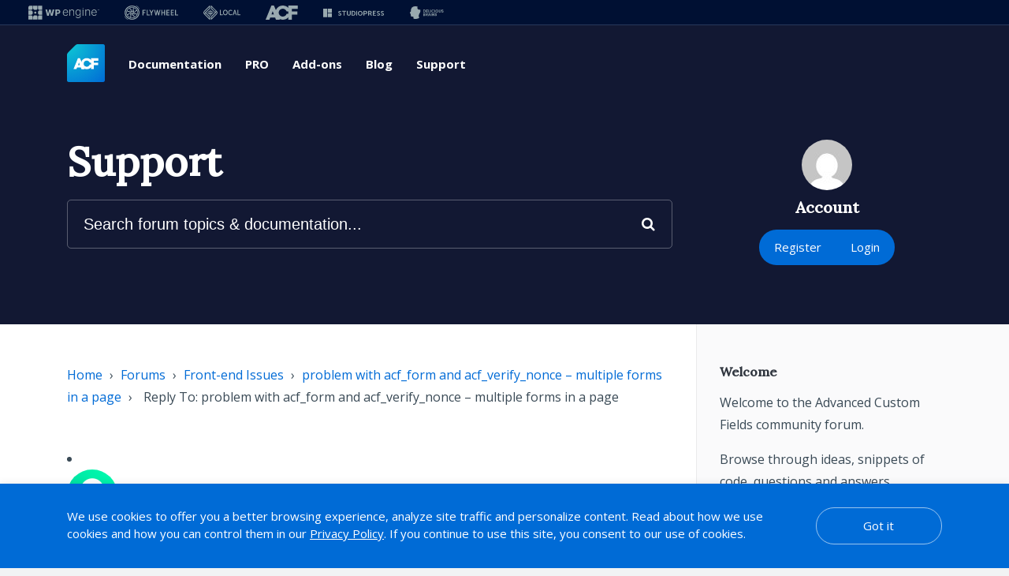

--- FILE ---
content_type: text/html; charset=UTF-8
request_url: https://support.advancedcustomfields.com/forums/reply/83607/
body_size: 27025
content:
<!DOCTYPE html>
<html lang="en">
<head>
	<meta charset="UTF-8">
	<meta name="viewport" content="width=device-width, initial-scale=1">
	<link rel="shortcut icon" href="https://support.advancedcustomfields.com/favicon.png" type="image/x-icon" />
	
	<meta name='robots' content='index, follow, max-image-preview:large, max-snippet:-1, max-video-preview:-1' />
	<style>img:is([sizes="auto" i], [sizes^="auto," i]) { contain-intrinsic-size: 3000px 1500px }</style>
	
	<!-- This site is optimized with the Yoast SEO plugin v26.7 - https://yoast.com/wordpress/plugins/seo/ -->
	<title>- ACF Support</title>
	<link rel="canonical" href="https://support.advancedcustomfields.com/forums/reply/83607/" />
	<meta property="og:locale" content="en_US" />
	<meta property="og:type" content="article" />
	<meta property="og:title" content="- ACF Support" />
	<meta property="og:description" content="the problem was fixed by switching from rest api to ajax to get the form" />
	<meta property="og:url" content="https://support.advancedcustomfields.com/forums/reply/83607/" />
	<meta property="og:site_name" content="ACF Support" />
	<script type="application/ld+json" class="yoast-schema-graph">{"@context":"https://schema.org","@graph":[{"@type":"WebPage","@id":"https://support.advancedcustomfields.com/forums/reply/83607/","url":"https://support.advancedcustomfields.com/forums/reply/83607/","name":"- ACF Support","isPartOf":{"@id":"https://support.advancedcustomfields.com/#website"},"datePublished":"2019-02-11T08:51:13+00:00","breadcrumb":{"@id":"https://support.advancedcustomfields.com/forums/reply/83607/#breadcrumb"},"inLanguage":"en-US","potentialAction":[{"@type":"ReadAction","target":["https://support.advancedcustomfields.com/forums/reply/83607/"]}]},{"@type":"BreadcrumbList","@id":"https://support.advancedcustomfields.com/forums/reply/83607/#breadcrumb","itemListElement":[{"@type":"ListItem","position":1,"name":"Front-end Issues","item":"https://support.advancedcustomfields.com/forums/forum/front-end-issues/"},{"@type":"ListItem","position":2,"name":"problem with acf_form and acf_verify_nonce &#8211; multiple forms in a page","item":"https://support.advancedcustomfields.com/forums/topic/problem-with-acf_form-and-acf_verify_nonce-multiple-forms-in-a-page/"},{"@type":"ListItem","position":3,"name":"Reply To: problem with acf_form and acf_verify_nonce &#8211; multiple forms in a page"}]},{"@type":"WebSite","@id":"https://support.advancedcustomfields.com/#website","url":"https://support.advancedcustomfields.com/","name":"ACF Support","description":"","publisher":{"@id":"https://support.advancedcustomfields.com/#organization"},"potentialAction":[{"@type":"SearchAction","target":{"@type":"EntryPoint","urlTemplate":"https://support.advancedcustomfields.com/?s={search_term_string}"},"query-input":{"@type":"PropertyValueSpecification","valueRequired":true,"valueName":"search_term_string"}}],"inLanguage":"en-US"},{"@type":"Organization","@id":"https://support.advancedcustomfields.com/#organization","name":"Advanced Custom Fields","url":"https://support.advancedcustomfields.com/","logo":{"@type":"ImageObject","inLanguage":"en-US","@id":"https://support.advancedcustomfields.com/#/schema/logo/image/","url":"https://support.advancedcustomfields.com/wp-content/uploads/2019/10/acf-logo-flat-green-500x500-circle.png","contentUrl":"https://support.advancedcustomfields.com/wp-content/uploads/2019/10/acf-logo-flat-green-500x500-circle.png","width":500,"height":500,"caption":"Advanced Custom Fields"},"image":{"@id":"https://support.advancedcustomfields.com/#/schema/logo/image/"}}]}</script>
	<!-- / Yoast SEO plugin. -->


<link rel='dns-prefetch' href='//maxcdn.bootstrapcdn.com' />
<link rel='dns-prefetch' href='//fonts.googleapis.com' />
<script type="text/javascript">
/* <![CDATA[ */
window._wpemojiSettings = {"baseUrl":"https:\/\/s.w.org\/images\/core\/emoji\/16.0.1\/72x72\/","ext":".png","svgUrl":"https:\/\/s.w.org\/images\/core\/emoji\/16.0.1\/svg\/","svgExt":".svg","source":{"concatemoji":"https:\/\/support.advancedcustomfields.com\/wp-includes\/js\/wp-emoji-release.min.js?ver=6.8.3"}};
/*! This file is auto-generated */
!function(s,n){var o,i,e;function c(e){try{var t={supportTests:e,timestamp:(new Date).valueOf()};sessionStorage.setItem(o,JSON.stringify(t))}catch(e){}}function p(e,t,n){e.clearRect(0,0,e.canvas.width,e.canvas.height),e.fillText(t,0,0);var t=new Uint32Array(e.getImageData(0,0,e.canvas.width,e.canvas.height).data),a=(e.clearRect(0,0,e.canvas.width,e.canvas.height),e.fillText(n,0,0),new Uint32Array(e.getImageData(0,0,e.canvas.width,e.canvas.height).data));return t.every(function(e,t){return e===a[t]})}function u(e,t){e.clearRect(0,0,e.canvas.width,e.canvas.height),e.fillText(t,0,0);for(var n=e.getImageData(16,16,1,1),a=0;a<n.data.length;a++)if(0!==n.data[a])return!1;return!0}function f(e,t,n,a){switch(t){case"flag":return n(e,"\ud83c\udff3\ufe0f\u200d\u26a7\ufe0f","\ud83c\udff3\ufe0f\u200b\u26a7\ufe0f")?!1:!n(e,"\ud83c\udde8\ud83c\uddf6","\ud83c\udde8\u200b\ud83c\uddf6")&&!n(e,"\ud83c\udff4\udb40\udc67\udb40\udc62\udb40\udc65\udb40\udc6e\udb40\udc67\udb40\udc7f","\ud83c\udff4\u200b\udb40\udc67\u200b\udb40\udc62\u200b\udb40\udc65\u200b\udb40\udc6e\u200b\udb40\udc67\u200b\udb40\udc7f");case"emoji":return!a(e,"\ud83e\udedf")}return!1}function g(e,t,n,a){var r="undefined"!=typeof WorkerGlobalScope&&self instanceof WorkerGlobalScope?new OffscreenCanvas(300,150):s.createElement("canvas"),o=r.getContext("2d",{willReadFrequently:!0}),i=(o.textBaseline="top",o.font="600 32px Arial",{});return e.forEach(function(e){i[e]=t(o,e,n,a)}),i}function t(e){var t=s.createElement("script");t.src=e,t.defer=!0,s.head.appendChild(t)}"undefined"!=typeof Promise&&(o="wpEmojiSettingsSupports",i=["flag","emoji"],n.supports={everything:!0,everythingExceptFlag:!0},e=new Promise(function(e){s.addEventListener("DOMContentLoaded",e,{once:!0})}),new Promise(function(t){var n=function(){try{var e=JSON.parse(sessionStorage.getItem(o));if("object"==typeof e&&"number"==typeof e.timestamp&&(new Date).valueOf()<e.timestamp+604800&&"object"==typeof e.supportTests)return e.supportTests}catch(e){}return null}();if(!n){if("undefined"!=typeof Worker&&"undefined"!=typeof OffscreenCanvas&&"undefined"!=typeof URL&&URL.createObjectURL&&"undefined"!=typeof Blob)try{var e="postMessage("+g.toString()+"("+[JSON.stringify(i),f.toString(),p.toString(),u.toString()].join(",")+"));",a=new Blob([e],{type:"text/javascript"}),r=new Worker(URL.createObjectURL(a),{name:"wpTestEmojiSupports"});return void(r.onmessage=function(e){c(n=e.data),r.terminate(),t(n)})}catch(e){}c(n=g(i,f,p,u))}t(n)}).then(function(e){for(var t in e)n.supports[t]=e[t],n.supports.everything=n.supports.everything&&n.supports[t],"flag"!==t&&(n.supports.everythingExceptFlag=n.supports.everythingExceptFlag&&n.supports[t]);n.supports.everythingExceptFlag=n.supports.everythingExceptFlag&&!n.supports.flag,n.DOMReady=!1,n.readyCallback=function(){n.DOMReady=!0}}).then(function(){return e}).then(function(){var e;n.supports.everything||(n.readyCallback(),(e=n.source||{}).concatemoji?t(e.concatemoji):e.wpemoji&&e.twemoji&&(t(e.twemoji),t(e.wpemoji)))}))}((window,document),window._wpemojiSettings);
/* ]]> */
</script>
<style id='wp-emoji-styles-inline-css' type='text/css'>

	img.wp-smiley, img.emoji {
		display: inline !important;
		border: none !important;
		box-shadow: none !important;
		height: 1em !important;
		width: 1em !important;
		margin: 0 0.07em !important;
		vertical-align: -0.1em !important;
		background: none !important;
		padding: 0 !important;
	}
</style>
<style id='classic-theme-styles-inline-css' type='text/css'>
/*! This file is auto-generated */
.wp-block-button__link{color:#fff;background-color:#32373c;border-radius:9999px;box-shadow:none;text-decoration:none;padding:calc(.667em + 2px) calc(1.333em + 2px);font-size:1.125em}.wp-block-file__button{background:#32373c;color:#fff;text-decoration:none}
</style>
<style id='global-styles-inline-css' type='text/css'>
:root{--wp--preset--aspect-ratio--square: 1;--wp--preset--aspect-ratio--4-3: 4/3;--wp--preset--aspect-ratio--3-4: 3/4;--wp--preset--aspect-ratio--3-2: 3/2;--wp--preset--aspect-ratio--2-3: 2/3;--wp--preset--aspect-ratio--16-9: 16/9;--wp--preset--aspect-ratio--9-16: 9/16;--wp--preset--color--black: #000000;--wp--preset--color--cyan-bluish-gray: #abb8c3;--wp--preset--color--white: #ffffff;--wp--preset--color--pale-pink: #f78da7;--wp--preset--color--vivid-red: #cf2e2e;--wp--preset--color--luminous-vivid-orange: #ff6900;--wp--preset--color--luminous-vivid-amber: #fcb900;--wp--preset--color--light-green-cyan: #7bdcb5;--wp--preset--color--vivid-green-cyan: #00d084;--wp--preset--color--pale-cyan-blue: #8ed1fc;--wp--preset--color--vivid-cyan-blue: #0693e3;--wp--preset--color--vivid-purple: #9b51e0;--wp--preset--gradient--vivid-cyan-blue-to-vivid-purple: linear-gradient(135deg,rgba(6,147,227,1) 0%,rgb(155,81,224) 100%);--wp--preset--gradient--light-green-cyan-to-vivid-green-cyan: linear-gradient(135deg,rgb(122,220,180) 0%,rgb(0,208,130) 100%);--wp--preset--gradient--luminous-vivid-amber-to-luminous-vivid-orange: linear-gradient(135deg,rgba(252,185,0,1) 0%,rgba(255,105,0,1) 100%);--wp--preset--gradient--luminous-vivid-orange-to-vivid-red: linear-gradient(135deg,rgba(255,105,0,1) 0%,rgb(207,46,46) 100%);--wp--preset--gradient--very-light-gray-to-cyan-bluish-gray: linear-gradient(135deg,rgb(238,238,238) 0%,rgb(169,184,195) 100%);--wp--preset--gradient--cool-to-warm-spectrum: linear-gradient(135deg,rgb(74,234,220) 0%,rgb(151,120,209) 20%,rgb(207,42,186) 40%,rgb(238,44,130) 60%,rgb(251,105,98) 80%,rgb(254,248,76) 100%);--wp--preset--gradient--blush-light-purple: linear-gradient(135deg,rgb(255,206,236) 0%,rgb(152,150,240) 100%);--wp--preset--gradient--blush-bordeaux: linear-gradient(135deg,rgb(254,205,165) 0%,rgb(254,45,45) 50%,rgb(107,0,62) 100%);--wp--preset--gradient--luminous-dusk: linear-gradient(135deg,rgb(255,203,112) 0%,rgb(199,81,192) 50%,rgb(65,88,208) 100%);--wp--preset--gradient--pale-ocean: linear-gradient(135deg,rgb(255,245,203) 0%,rgb(182,227,212) 50%,rgb(51,167,181) 100%);--wp--preset--gradient--electric-grass: linear-gradient(135deg,rgb(202,248,128) 0%,rgb(113,206,126) 100%);--wp--preset--gradient--midnight: linear-gradient(135deg,rgb(2,3,129) 0%,rgb(40,116,252) 100%);--wp--preset--font-size--small: 13px;--wp--preset--font-size--medium: 20px;--wp--preset--font-size--large: 36px;--wp--preset--font-size--x-large: 42px;--wp--preset--spacing--20: 0.44rem;--wp--preset--spacing--30: 0.67rem;--wp--preset--spacing--40: 1rem;--wp--preset--spacing--50: 1.5rem;--wp--preset--spacing--60: 2.25rem;--wp--preset--spacing--70: 3.38rem;--wp--preset--spacing--80: 5.06rem;--wp--preset--shadow--natural: 6px 6px 9px rgba(0, 0, 0, 0.2);--wp--preset--shadow--deep: 12px 12px 50px rgba(0, 0, 0, 0.4);--wp--preset--shadow--sharp: 6px 6px 0px rgba(0, 0, 0, 0.2);--wp--preset--shadow--outlined: 6px 6px 0px -3px rgba(255, 255, 255, 1), 6px 6px rgba(0, 0, 0, 1);--wp--preset--shadow--crisp: 6px 6px 0px rgba(0, 0, 0, 1);}:where(.is-layout-flex){gap: 0.5em;}:where(.is-layout-grid){gap: 0.5em;}body .is-layout-flex{display: flex;}.is-layout-flex{flex-wrap: wrap;align-items: center;}.is-layout-flex > :is(*, div){margin: 0;}body .is-layout-grid{display: grid;}.is-layout-grid > :is(*, div){margin: 0;}:where(.wp-block-columns.is-layout-flex){gap: 2em;}:where(.wp-block-columns.is-layout-grid){gap: 2em;}:where(.wp-block-post-template.is-layout-flex){gap: 1.25em;}:where(.wp-block-post-template.is-layout-grid){gap: 1.25em;}.has-black-color{color: var(--wp--preset--color--black) !important;}.has-cyan-bluish-gray-color{color: var(--wp--preset--color--cyan-bluish-gray) !important;}.has-white-color{color: var(--wp--preset--color--white) !important;}.has-pale-pink-color{color: var(--wp--preset--color--pale-pink) !important;}.has-vivid-red-color{color: var(--wp--preset--color--vivid-red) !important;}.has-luminous-vivid-orange-color{color: var(--wp--preset--color--luminous-vivid-orange) !important;}.has-luminous-vivid-amber-color{color: var(--wp--preset--color--luminous-vivid-amber) !important;}.has-light-green-cyan-color{color: var(--wp--preset--color--light-green-cyan) !important;}.has-vivid-green-cyan-color{color: var(--wp--preset--color--vivid-green-cyan) !important;}.has-pale-cyan-blue-color{color: var(--wp--preset--color--pale-cyan-blue) !important;}.has-vivid-cyan-blue-color{color: var(--wp--preset--color--vivid-cyan-blue) !important;}.has-vivid-purple-color{color: var(--wp--preset--color--vivid-purple) !important;}.has-black-background-color{background-color: var(--wp--preset--color--black) !important;}.has-cyan-bluish-gray-background-color{background-color: var(--wp--preset--color--cyan-bluish-gray) !important;}.has-white-background-color{background-color: var(--wp--preset--color--white) !important;}.has-pale-pink-background-color{background-color: var(--wp--preset--color--pale-pink) !important;}.has-vivid-red-background-color{background-color: var(--wp--preset--color--vivid-red) !important;}.has-luminous-vivid-orange-background-color{background-color: var(--wp--preset--color--luminous-vivid-orange) !important;}.has-luminous-vivid-amber-background-color{background-color: var(--wp--preset--color--luminous-vivid-amber) !important;}.has-light-green-cyan-background-color{background-color: var(--wp--preset--color--light-green-cyan) !important;}.has-vivid-green-cyan-background-color{background-color: var(--wp--preset--color--vivid-green-cyan) !important;}.has-pale-cyan-blue-background-color{background-color: var(--wp--preset--color--pale-cyan-blue) !important;}.has-vivid-cyan-blue-background-color{background-color: var(--wp--preset--color--vivid-cyan-blue) !important;}.has-vivid-purple-background-color{background-color: var(--wp--preset--color--vivid-purple) !important;}.has-black-border-color{border-color: var(--wp--preset--color--black) !important;}.has-cyan-bluish-gray-border-color{border-color: var(--wp--preset--color--cyan-bluish-gray) !important;}.has-white-border-color{border-color: var(--wp--preset--color--white) !important;}.has-pale-pink-border-color{border-color: var(--wp--preset--color--pale-pink) !important;}.has-vivid-red-border-color{border-color: var(--wp--preset--color--vivid-red) !important;}.has-luminous-vivid-orange-border-color{border-color: var(--wp--preset--color--luminous-vivid-orange) !important;}.has-luminous-vivid-amber-border-color{border-color: var(--wp--preset--color--luminous-vivid-amber) !important;}.has-light-green-cyan-border-color{border-color: var(--wp--preset--color--light-green-cyan) !important;}.has-vivid-green-cyan-border-color{border-color: var(--wp--preset--color--vivid-green-cyan) !important;}.has-pale-cyan-blue-border-color{border-color: var(--wp--preset--color--pale-cyan-blue) !important;}.has-vivid-cyan-blue-border-color{border-color: var(--wp--preset--color--vivid-cyan-blue) !important;}.has-vivid-purple-border-color{border-color: var(--wp--preset--color--vivid-purple) !important;}.has-vivid-cyan-blue-to-vivid-purple-gradient-background{background: var(--wp--preset--gradient--vivid-cyan-blue-to-vivid-purple) !important;}.has-light-green-cyan-to-vivid-green-cyan-gradient-background{background: var(--wp--preset--gradient--light-green-cyan-to-vivid-green-cyan) !important;}.has-luminous-vivid-amber-to-luminous-vivid-orange-gradient-background{background: var(--wp--preset--gradient--luminous-vivid-amber-to-luminous-vivid-orange) !important;}.has-luminous-vivid-orange-to-vivid-red-gradient-background{background: var(--wp--preset--gradient--luminous-vivid-orange-to-vivid-red) !important;}.has-very-light-gray-to-cyan-bluish-gray-gradient-background{background: var(--wp--preset--gradient--very-light-gray-to-cyan-bluish-gray) !important;}.has-cool-to-warm-spectrum-gradient-background{background: var(--wp--preset--gradient--cool-to-warm-spectrum) !important;}.has-blush-light-purple-gradient-background{background: var(--wp--preset--gradient--blush-light-purple) !important;}.has-blush-bordeaux-gradient-background{background: var(--wp--preset--gradient--blush-bordeaux) !important;}.has-luminous-dusk-gradient-background{background: var(--wp--preset--gradient--luminous-dusk) !important;}.has-pale-ocean-gradient-background{background: var(--wp--preset--gradient--pale-ocean) !important;}.has-electric-grass-gradient-background{background: var(--wp--preset--gradient--electric-grass) !important;}.has-midnight-gradient-background{background: var(--wp--preset--gradient--midnight) !important;}.has-small-font-size{font-size: var(--wp--preset--font-size--small) !important;}.has-medium-font-size{font-size: var(--wp--preset--font-size--medium) !important;}.has-large-font-size{font-size: var(--wp--preset--font-size--large) !important;}.has-x-large-font-size{font-size: var(--wp--preset--font-size--x-large) !important;}
:where(.wp-block-post-template.is-layout-flex){gap: 1.25em;}:where(.wp-block-post-template.is-layout-grid){gap: 1.25em;}
:where(.wp-block-columns.is-layout-flex){gap: 2em;}:where(.wp-block-columns.is-layout-grid){gap: 2em;}
:root :where(.wp-block-pullquote){font-size: 1.5em;line-height: 1.6;}
</style>
<link rel='stylesheet' id='wpe-navs-css' href='https://support.advancedcustomfields.com/wp-content/plugins/wpengine-meta-nav-1.2.5/public/css/wpe-navs-public.css?ver=1.2.5' type='text/css' media='all' />
<link rel='stylesheet' id='font-awesome-css' href='https://maxcdn.bootstrapcdn.com/font-awesome/4.5.0/css/font-awesome.min.css?ver=6.8.3' type='text/css' media='all' />
<link rel='stylesheet' id='acf-google-fonts-css' href='https://fonts.googleapis.com/css?family=Lora%3A500%2C500i%7COpen+Sans%3A400%2C400i%2C700%2C700i&#038;display=swap&#038;ver=6.8.3' type='text/css' media='all' />
<link rel='stylesheet' id='acf-theme-css' href='https://support.advancedcustomfields.com/wp-content/themes/acf-support/assets/css/style.min.css?ver=1752607537' type='text/css' media='all' />
<link rel='stylesheet' id='prism-css' href='https://support.advancedcustomfields.com/wp-content/themes/acf-support/assets/library/prism/prism.min.css?ver=1752607537' type='text/css' media='all' />
<script type="text/javascript" src="https://support.advancedcustomfields.com/wp-includes/js/jquery/jquery.min.js?ver=3.7.1" id="jquery-core-js"></script>
<script type="text/javascript" src="https://support.advancedcustomfields.com/wp-content/themes/acf-support/assets/js/script.min.js?ver=1752607537" id="acf-theme-js"></script>
<script type="text/javascript" data-manual src="https://support.advancedcustomfields.com/wp-content/themes/acf-support/assets/library/prism/prism.min.js?ver=1752607537" id="prism-js"></script>
<link rel="https://api.w.org/" href="https://support.advancedcustomfields.com/wp-json/" /><link rel="EditURI" type="application/rsd+xml" title="RSD" href="https://support.advancedcustomfields.com/xmlrpc.php?rsd" />
<link rel='shortlink' href='https://support.advancedcustomfields.com/?p=83607' />
<link rel="alternate" title="oEmbed (JSON)" type="application/json+oembed" href="https://support.advancedcustomfields.com/wp-json/oembed/1.0/embed?url=https%3A%2F%2Fsupport.advancedcustomfields.com%2Fforums%2Freply%2F83607%2F" />
<link rel="alternate" title="oEmbed (XML)" type="text/xml+oembed" href="https://support.advancedcustomfields.com/wp-json/oembed/1.0/embed?url=https%3A%2F%2Fsupport.advancedcustomfields.com%2Fforums%2Freply%2F83607%2F&#038;format=xml" />

		<script>
			(function(w,d,s,l,i){w[l]=w[l]||[];w[l].push({'gtm.start':
					new Date().getTime(),event:'gtm.js'});var f=d.getElementsByTagName(s)[0],
				j=d.createElement(s),dl=l!='dataLayer'?'&l='+l:'';j.async=true;j.src=
				'https://www.googletagmanager.com/gtm.js?id='+i+dl;f.parentNode.insertBefore(j,f);
			})(window,document,'script','dataLayer','GTM-N98MLDG');
		</script>

				<!-- Global site tag (gtag.js) - Google Analytics -->
		<script async src="https://www.googletagmanager.com/gtag/js?id=UA-28538605-2"></script>
		<script>
		  window.dataLayer = window.dataLayer || [];
		  function gtag(){dataLayer.push(arguments);}
		  gtag('js', new Date());

		  gtag('config', 'UA-28538605-2');
		</script>
		</head>
<body class="reply bbpress bbp-no-js wp-singular reply-template-default single single-reply postid-83607 wp-theme-acf-support">
	
<script type="text/javascript" id="bbp-swap-no-js-body-class">
	document.body.className = document.body.className.replace( 'bbp-no-js', 'bbp-js' );
</script>

<div class="wpe-navs__metanav-container">
	<div class="wpe-navs__metanav__nav">
						<a
					href="https://wpengine.com/"
					target="_blank"
					title="WPEngine"
					class="wpe-navs__metanav__navlink">
					<svg width="90" height="18" viewBox="0 0 90 18" xmlns="http://www.w3.org/2000/svg">
<path d="M89.5296 5L89.2065 5.76889L88.8859 5H88.6584V6.05395H88.8453V5.34427L89.1574 6.05395H89.2598L89.5685 5.3468V6.05395H89.7597V5H89.5296Z" />
<path d="M87.645 5.16494H87.9639V6.05395H88.1542V5.16494H88.4731V5H87.645V5.16494Z" />
<path d="M32.8136 4.94079H30.8639C30.8242 4.94079 30.7895 4.96786 30.781 5.00676C30.6491 5.62255 29.6459 10.3298 29.59 10.7248C29.5858 10.7544 29.5672 10.7544 29.563 10.7248C29.5004 10.3298 28.4151 5.61579 28.2747 5.00507C28.2663 4.96701 28.2316 4.93994 28.1927 4.93994H26.3732C26.3335 4.93994 26.2996 4.96616 26.2912 5.00507C26.1499 5.61494 25.0613 10.3298 25.0004 10.7248C24.9945 10.7612 24.9733 10.7612 24.9674 10.7248C24.9099 10.3298 23.9101 5.6234 23.779 5.00676C23.7705 4.96786 23.7367 4.93994 23.6961 4.93994H21.7463C21.6905 4.93994 21.6499 4.99239 21.6643 5.04652L23.7849 12.9867C23.795 13.0239 23.828 13.0492 23.8669 13.0492H25.9173C25.9562 13.0492 25.99 13.023 25.9993 12.985C26.1279 12.4428 27.0296 8.64314 27.2335 7.75413C27.2436 7.71015 27.3054 7.71015 27.3155 7.75413C27.5219 8.64229 28.4346 12.4436 28.564 12.985C28.5733 13.023 28.6072 13.0492 28.6461 13.0492H30.6914C30.7294 13.0492 30.7633 13.0239 30.7734 12.9867L32.894 5.04652C32.9084 4.99323 32.8678 4.93994 32.8119 4.93994L32.8136 4.94079Z" />
<path d="M39.1229 5.29436C38.6806 5.05836 38.1544 4.94079 37.5446 4.94079H34.392C34.3455 4.94079 34.3074 4.97885 34.3074 5.02537V12.9655C34.3074 13.012 34.3455 13.0501 34.392 13.0501H36.1438C36.1903 13.0501 36.2284 13.012 36.2284 12.9655V10.5193H37.4896C38.1096 10.5193 38.645 10.4034 39.095 10.1708C39.545 9.939 39.8918 9.61588 40.1346 9.20225C40.3774 8.78863 40.4992 8.30225 40.4992 7.74398C40.4992 7.18571 40.3799 6.70103 40.1422 6.27979C39.9045 5.85855 39.5645 5.53035 39.1221 5.29436H39.1229ZM38.5215 8.40207C38.42 8.59069 38.2678 8.73787 38.0639 8.84276C37.8609 8.94765 37.6088 9.00094 37.3077 9.00094H36.2292V6.49718H37.3026C37.6038 6.49718 37.8567 6.54793 38.0614 6.64943C38.2661 6.75094 38.4192 6.89558 38.5215 7.08252C38.623 7.26945 38.6738 7.49022 38.6738 7.74398C38.6738 7.99774 38.623 8.21428 38.5215 8.40291V8.40207Z" />
<path d="M49.3926 5.94398C49.0771 5.62594 48.7218 5.3891 48.3268 5.23346C47.9318 5.07782 47.5207 5 47.0935 5C46.4151 5 45.8197 5.17425 45.3071 5.52274C44.7936 5.87124 44.3944 6.34915 44.1093 6.95733C43.8234 7.56551 43.6813 8.2625 43.6813 9.04661C43.6813 9.83073 43.8268 10.526 44.1169 11.1291C44.4071 11.7331 44.8181 12.2051 45.3502 12.5468C45.8822 12.8877 46.5124 13.0586 47.2415 13.0586C47.766 13.0586 48.2304 12.974 48.6347 12.8039C49.039 12.6348 49.374 12.4106 49.6413 12.1315C49.8849 11.8769 50.0676 11.6037 50.1894 11.311C50.208 11.2653 50.1826 11.2137 50.1361 11.1985L49.3968 10.9633C49.3554 10.9507 49.3122 10.971 49.2945 11.0099C49.2023 11.2112 49.072 11.3981 48.9028 11.5707C48.715 11.7635 48.4824 11.9183 48.2067 12.0342C47.9301 12.1501 47.6112 12.2085 47.2492 12.2085C46.7154 12.2085 46.2519 12.0824 45.8594 11.8287C45.4669 11.5758 45.1641 11.2205 44.9501 10.7629C44.7505 10.3357 44.6456 9.84173 44.6321 9.28261H50.3264C50.3729 9.28261 50.411 9.24455 50.411 9.19802V8.87152C50.411 8.21259 50.3205 7.6391 50.1395 7.15103C49.9585 6.66381 49.7098 6.26034 49.3943 5.94229L49.3926 5.94398ZM44.9391 7.2703C45.1455 6.84314 45.4339 6.49972 45.8027 6.23919C46.1715 5.97951 46.6029 5.84925 47.0952 5.84925C47.5875 5.84925 48.0172 5.97697 48.3699 6.23242C48.7227 6.48787 48.9942 6.83637 49.1845 7.27707C49.3393 7.63571 49.4306 8.03327 49.4594 8.46804H44.6354C44.66 8.0375 44.7606 7.63825 44.9391 7.2703Z" />
<path d="M56.8447 5.33073C56.4479 5.10996 55.9844 5 55.4549 5C54.8653 5 54.3417 5.15056 53.8841 5.45254C53.5187 5.69361 53.232 6.05648 53.0222 6.53778L53.0171 5.18863C53.0171 5.1421 52.9791 5.10404 52.9325 5.10404H52.189C52.1425 5.10404 52.1044 5.1421 52.1044 5.18863V12.8065C52.1044 12.853 52.1425 12.8911 52.189 12.8911H52.9672C53.0137 12.8911 53.0518 12.853 53.0518 12.8065V8.03665C53.0518 7.59088 53.1457 7.20432 53.3335 6.87697C53.5212 6.54962 53.7784 6.29925 54.1032 6.125C54.428 5.95075 54.7951 5.86363 55.2037 5.86363C55.8025 5.86363 56.2805 6.04802 56.6383 6.41767C56.9961 6.78646 57.1745 7.28975 57.1745 7.92584V12.8073C57.1745 12.8539 57.2126 12.8919 57.2591 12.8919H58.0306C58.0771 12.8919 58.1151 12.8539 58.1151 12.8073V7.85648C58.1151 7.239 58.0026 6.71879 57.7776 6.29586C57.5526 5.87378 57.2414 5.5515 56.8447 5.33158V5.33073Z" />
<path d="M66.282 5.10404H65.5317C65.4852 5.10404 65.4471 5.1421 65.4471 5.18863V6.60122H65.3498C65.2475 6.36438 65.1003 6.12161 64.9074 5.87378C64.7146 5.62509 64.4608 5.41785 64.1445 5.25037C63.829 5.08289 63.4339 5 62.9603 5C62.3242 5 61.7642 5.16748 61.2812 5.5016C60.7982 5.83571 60.4218 6.30178 60.1528 6.89812C59.8838 7.49445 59.7485 8.1906 59.7485 8.98402C59.7485 9.77744 59.8855 10.4609 60.1596 11.0319C60.4337 11.6028 60.8109 12.0418 61.2914 12.348C61.7718 12.6542 62.3208 12.8073 62.9383 12.8073C63.4026 12.8073 63.7926 12.732 64.1081 12.5806C64.4236 12.4301 64.6807 12.2372 64.8778 12.0029C65.0749 11.7686 65.2246 11.5301 65.327 11.289H65.4175V13.0374C65.4175 13.7522 65.2086 14.2808 64.7907 14.6217C64.3728 14.9634 63.8205 15.1335 63.1328 15.1335C62.7006 15.1335 62.336 15.0742 62.0391 14.9558C61.7422 14.8374 61.4994 14.6843 61.3108 14.4965C61.1459 14.3316 61.0105 14.1624 60.9048 13.9882C60.8803 13.9484 60.8287 13.9349 60.7889 13.9586L60.1503 14.346C60.1122 14.3696 60.0978 14.4187 60.119 14.4585C60.2687 14.7359 60.47 14.9837 60.7229 15.2028C60.997 15.4397 61.3345 15.6266 61.7363 15.7636C62.1381 15.9007 62.6033 15.9692 63.1328 15.9692C63.7554 15.9692 64.3103 15.866 64.7975 15.6596C65.2847 15.4532 65.6679 15.136 65.947 14.7088C66.2253 14.2817 66.3649 13.7386 66.3649 13.0789V5.18863C66.3649 5.1421 66.3268 5.10404 66.2803 5.10404H66.282ZM65.1553 10.5683C64.9692 11.0166 64.701 11.3601 64.3509 11.5994C63.9998 11.8388 63.5769 11.9581 63.0795 11.9581C62.5821 11.9581 62.144 11.832 61.7913 11.5783C61.4385 11.3254 61.1687 10.9735 60.9835 10.5235C60.7974 10.0735 60.7052 9.55329 60.7052 8.96287C60.7052 8.37246 60.7965 7.85817 60.9801 7.38872C61.1636 6.92011 61.4318 6.54708 61.7845 6.27049C62.1372 5.99389 62.5695 5.85601 63.0804 5.85601C63.5913 5.85601 64.0134 5.98966 64.3619 6.25611C64.7103 6.5234 64.9759 6.88966 65.1595 7.35658C65.3431 7.82349 65.4344 8.35808 65.4344 8.96203C65.4344 9.56598 65.3414 10.1192 65.1561 10.5675L65.1553 10.5683Z" />
<path d="M69.6671 5.10404H68.8889C68.8422 5.10404 68.8043 5.14191 68.8043 5.18863V12.8065C68.8043 12.8532 68.8422 12.8911 68.8889 12.8911H69.6671C69.7138 12.8911 69.7517 12.8532 69.7517 12.8065V5.18863C69.7517 5.14191 69.7138 5.10404 69.6671 5.10404Z" />
<path d="M69.278 4.00019C69.5737 4.00019 69.8134 3.76046 69.8134 3.46475C69.8134 3.16904 69.5737 2.92932 69.278 2.92932C68.9823 2.92932 68.7426 3.16904 68.7426 3.46475C68.7426 3.76046 68.9823 4.00019 69.278 4.00019Z" />
<path d="M76.9991 5.33073C76.6024 5.10996 76.1388 5 75.6093 5C75.0197 5 74.4962 5.15056 74.0385 5.45254C73.6731 5.69361 73.3864 6.05648 73.1766 6.53778L73.1715 5.18863C73.1715 5.1421 73.1335 5.10404 73.0869 5.10404H72.3434C72.2969 5.10404 72.2588 5.1421 72.2588 5.18863V12.8065C72.2588 12.853 72.2969 12.8911 72.3434 12.8911H73.1216C73.1681 12.8911 73.2062 12.853 73.2062 12.8065V8.03665C73.2062 7.59088 73.3001 7.20432 73.4879 6.87697C73.6757 6.54962 73.9328 6.29925 74.2576 6.125C74.5824 5.95075 74.9495 5.86363 75.3581 5.86363C75.957 5.86363 76.4349 6.04802 76.7927 6.41767C77.1505 6.78646 77.329 7.28975 77.329 7.92584V12.8073C77.329 12.8539 77.367 12.8919 77.4135 12.8919H78.185C78.2315 12.8919 78.2696 12.8539 78.2696 12.8073V7.85648C78.2696 7.239 78.1571 6.71879 77.9321 6.29586C77.7071 5.87378 77.3958 5.5515 76.9991 5.33158V5.33073Z" />
<path d="M85.6675 5.94398C85.352 5.62594 84.9967 5.3891 84.6017 5.23346C84.2067 5.07782 83.7956 5 83.3684 5C82.69 5 82.0946 5.17425 81.582 5.52274C81.0685 5.87124 80.6693 6.34915 80.3842 6.95733C80.0983 7.56551 79.9562 8.2625 79.9562 9.04661C79.9562 9.83073 80.1017 10.526 80.3918 11.1291C80.682 11.7331 81.0931 12.2051 81.6251 12.5468C82.1571 12.8877 82.7873 13.0586 83.5165 13.0586C84.0409 13.0586 84.5053 12.974 84.9096 12.8039C85.3139 12.6348 85.6489 12.4106 85.9162 12.1315C86.1598 11.8769 86.3425 11.6037 86.4643 11.311C86.4829 11.2653 86.4575 11.2137 86.411 11.1985L85.6717 10.9633C85.6303 10.9507 85.5871 10.971 85.5694 11.0099C85.4772 11.2112 85.3469 11.3981 85.1777 11.5707C84.9899 11.7635 84.7573 11.9183 84.4816 12.0342C84.205 12.1501 83.8861 12.2085 83.5241 12.2085C82.9903 12.2085 82.5268 12.0824 82.1343 11.8287C81.7418 11.5758 81.439 11.2205 81.225 10.7629C81.0254 10.3357 80.9205 9.84173 80.907 9.28261H86.6013C86.6478 9.28261 86.6859 9.24455 86.6859 9.19802V8.87152C86.6859 8.21259 86.5954 7.6391 86.4144 7.15103C86.2334 6.66381 85.9847 6.26034 85.6692 5.94229L85.6675 5.94398ZM81.2132 7.2703C81.4196 6.84314 81.708 6.49972 82.0768 6.23919C82.4456 5.97951 82.877 5.84925 83.3693 5.84925C83.8616 5.84925 84.2913 5.97697 84.644 6.23242C84.9967 6.48787 85.2682 6.83637 85.4586 7.27707C85.6134 7.63571 85.7047 8.03327 85.7335 8.46804H80.9095C80.934 8.0375 81.0347 7.63825 81.2132 7.2703Z" />
<path d="M11.25 17.7971C11.3904 17.7971 11.5038 17.6838 11.5038 17.5434V13.9476C11.5038 13.8131 11.4505 13.6837 11.3549 13.5889L10.2984 12.5324C10.2028 12.4369 10.0742 12.3836 9.93976 12.3836H7.65338C7.51889 12.3836 7.38947 12.4369 7.29474 12.5324L6.23825 13.5889C6.14267 13.6845 6.08938 13.8131 6.08938 13.9476V17.5434C6.08938 17.6838 6.20273 17.7971 6.34314 17.7971H11.25Z" />
<path d="M13.385 6.44222L12.3285 7.49871C12.2329 7.59429 12.1796 7.72286 12.1796 7.85735V10.1437C12.1796 10.2782 12.2329 10.4076 12.3285 10.5024L13.385 11.5589C13.4805 11.6544 13.6091 11.7077 13.7436 11.7077H17.3394C17.4798 11.7077 17.5931 11.5944 17.5931 11.454V6.54796C17.5931 6.40754 17.4798 6.2942 17.3394 6.2942H13.7436C13.6091 6.2942 13.4797 6.34749 13.385 6.44307V6.44222Z" />
<path d="M6.34398 0.203125C6.20357 0.203125 6.09023 0.316471 6.09023 0.456884V4.05265C6.09023 4.18715 6.14352 4.31656 6.2391 4.4113L7.29558 5.46779C7.39117 5.56337 7.51974 5.61666 7.65423 5.61666H9.9406C10.0751 5.61666 10.2045 5.56337 10.2992 5.46779L11.3557 4.4113C11.4513 4.31572 11.5046 4.18715 11.5046 4.05265V0.456884C11.5046 0.316471 11.3913 0.203125 11.2508 0.203125H6.34398Z" />
<path d="M17.3402 12.3836H13.7445C13.61 12.3836 13.4805 12.4369 13.3858 12.5324L12.3293 13.5889C12.2337 13.6845 12.1805 13.8131 12.1805 13.9476V17.5434C12.1805 17.6838 12.2938 17.7971 12.4342 17.7971H17.3402C17.4806 17.7971 17.594 17.6838 17.594 17.5434V12.6373C17.594 12.4969 17.4806 12.3836 17.3402 12.3836Z" />
<path d="M5.15977 0.203125H1.564C1.42867 0.203125 1.30009 0.256414 1.20451 0.351997L0.148872 1.40764C0.0532895 1.50322 0 1.63179 0 1.76713V5.3629C0 5.50331 0.113346 5.61666 0.253759 5.61666H3.84953C3.98402 5.61666 4.11344 5.56337 4.20818 5.46779L5.26466 4.4113C5.36024 4.31572 5.41353 4.18715 5.41353 4.05265V0.456884C5.41353 0.316471 5.30019 0.203125 5.15977 0.203125Z" />
<path d="M12.1805 0.456884V4.05265C12.1805 4.18715 12.2337 4.31656 12.3293 4.4113L13.3858 5.46779C13.4814 5.56337 13.61 5.61666 13.7445 5.61666H17.3402C17.4806 5.61666 17.594 5.50331 17.594 5.3629V0.456884C17.594 0.316471 17.4806 0.203125 17.3402 0.203125H12.4342C12.2938 0.203125 12.1805 0.316471 12.1805 0.456884Z" />
<path d="M8.79699 10.3535C8.04925 10.3535 7.44361 9.74786 7.44361 9.00012C7.44361 8.25237 8.05009 7.64673 8.79699 7.64673C9.54389 7.64673 10.1504 8.25237 10.1504 9.00012C10.1504 9.74786 9.54389 10.3535 8.79699 10.3535Z" />
<path d="M0 12.6373V17.5434C0 17.6838 0.113346 17.7971 0.253759 17.7971H5.15977C5.30019 17.7971 5.41353 17.6838 5.41353 17.5434V13.9476C5.41353 13.8131 5.36024 13.6837 5.26466 13.5889L4.20818 12.5324C4.11259 12.4369 3.98402 12.3836 3.84953 12.3836H0.253759C0.113346 12.3836 0 12.4969 0 12.6373Z" />
<path d="M5.26466 7.49786L4.20818 6.44138C4.11259 6.34579 3.98402 6.2925 3.84953 6.2925H0.253759C0.113346 6.29335 0 6.4067 0 6.54711V11.4531C0 11.5935 0.113346 11.7069 0.253759 11.7069H3.90789C4.04239 11.7069 4.1718 11.6536 4.26654 11.558L5.26466 10.5607C5.36024 10.4652 5.41353 10.3366 5.41353 10.2021V7.85735C5.41353 7.72286 5.36024 7.59344 5.26466 7.49871V7.49786Z" />
</svg>
				</a>
								<a
					href="https://getflywheel.com/"
					target="_blank"
					title="Flywheel"
					class="wpe-navs__metanav__navlink">
					<svg width="60" height="16" viewBox="0 0 60 16" xmlns="http://www.w3.org/2000/svg">
<path d="M15.3018 1.47215C14.5277 0.722392 13.5295 0.177115 12.6331 0.00184723C12.5822 -0.00788985 12.5211 0.0213211 12.5007 0.0700065C12.4804 0.118692 12.5109 0.177115 12.5618 0.196589C13.4072 0.566598 14.2323 1.12161 14.9351 1.80321C15.6481 2.49454 16.2287 3.28325 16.6055 4.10116C16.6259 4.14011 16.6666 4.16932 16.7074 4.16932C16.7176 4.16932 16.7278 4.16932 16.7379 4.15958C16.7889 4.14011 16.8296 4.09142 16.8092 4.033C16.6259 3.14693 16.0861 2.2219 15.3018 1.47215ZM0.137651 7.99605C0.137651 3.6241 3.84522 0.0798016 8.41857 0.0798016C12.9919 0.0798016 16.6995 3.6241 16.6995 7.99605C16.6995 12.368 12.9919 15.9123 8.41857 15.9123C3.84522 15.9123 0.137651 12.368 0.137651 7.99605ZM1.17659 7.98632C1.17659 11.8033 4.4258 14.9094 8.41857 14.9094C12.4113 14.9094 15.6605 11.813 15.6605 7.99605C15.6605 4.17912 12.4113 1.07298 8.41857 1.07298C4.43599 1.07298 1.17659 4.16938 1.17659 7.98632ZM1.91895 7.9962C1.91895 4.56874 4.83203 1.78394 8.41738 1.78394C12.0129 1.78394 14.9158 4.56874 14.9158 7.9962C14.9158 11.4237 12.0027 14.2085 8.41738 14.2085C4.83203 14.2085 1.91895 11.4237 1.91895 7.9962ZM8.41738 2.40711C7.80624 2.40711 7.22566 2.49474 6.67563 2.66027L6.66545 2.67001C6.49229 2.97186 6.34969 3.41003 6.60433 3.87741C6.82842 4.2961 7.29696 4.50058 7.83679 4.73427L7.89791 4.76348C8.71276 5.12376 9.14056 5.73719 9.08963 6.43826C9.27297 6.51616 9.42575 6.61353 9.56835 6.73038C9.90448 6.42853 9.84336 6.00009 9.71095 5.6593L9.69058 5.60087C9.45631 5.03612 9.20167 4.38374 9.44612 3.67293C9.58872 3.26397 9.85355 2.92317 10.2304 2.67975C9.66002 2.50448 9.04888 2.40711 8.41738 2.40711ZM8.42756 8.85306C8.93684 8.85306 9.34427 8.46358 9.34427 7.97672C9.34427 7.4996 8.93684 7.10038 8.42756 7.10038C7.91828 7.10038 7.51086 7.48987 7.51086 7.97672C7.51086 8.46358 7.91828 8.85306 8.42756 8.85306ZM5.88115 4.24742C5.67744 3.87741 5.60614 3.46845 5.67744 3.05949C4.60795 3.60477 3.75236 4.4519 3.20233 5.45482C3.31438 5.74693 3.55883 6.11694 4.04774 6.26299C4.53665 6.41879 5.01538 6.25326 5.5654 6.05852L5.6367 6.03904C6.48211 5.75667 7.24603 5.91246 7.73494 6.448C7.90809 6.37984 8.09143 6.33115 8.28496 6.32142C8.27478 5.89298 7.90809 5.63008 7.56178 5.48403L7.50067 5.45482C6.9099 5.20165 6.24784 4.90954 5.88115 4.24742ZM2.58101 7.9962C2.58101 8.57068 2.67268 9.1257 2.83565 9.64176L2.86621 9.6515C3.16159 9.77808 3.61995 9.88519 4.0783 9.67097C4.52414 9.45787 4.73814 9.02314 4.98101 8.52973L4.98482 8.522L5.01538 8.46358C5.39224 7.68461 6.06449 7.29513 6.82842 7.36329C6.88953 7.20749 6.9812 7.06144 7.09324 6.93485C6.75712 6.60379 6.28858 6.66221 5.9219 6.7888L5.8506 6.80827C5.23946 7.02249 4.55702 7.25618 3.80329 7.02249C3.41623 6.90564 3.08011 6.69143 2.82547 6.38958C2.67268 6.89591 2.58101 7.44118 2.58101 7.9962ZM3.22271 10.5473C3.76254 11.5405 4.59776 12.3584 5.61633 12.8939H5.67744C6.02375 12.7966 6.46173 12.5824 6.63489 12.0858C6.78475 11.6464 6.61122 11.2071 6.41228 10.7034L6.40062 10.6739L6.38025 10.6057C6.05431 9.79756 6.22747 9.06727 6.81823 8.60963C6.75712 8.46358 6.71638 8.29805 6.696 8.13251C6.19691 8.1033 5.90153 8.46358 5.73855 8.79464L5.708 8.85306L5.7054 8.85841C5.44117 9.40247 5.13527 10.0323 4.42461 10.3623C4.12923 10.4986 3.82366 10.5668 3.49772 10.5668C3.40605 10.5668 3.31438 10.557 3.22271 10.5473ZM8.41738 13.5853C9.02851 13.5853 9.61928 13.4879 10.1795 13.3224C10.1999 13.3224 10.1999 13.3029 10.1897 13.3126C10.3628 13.0108 10.5054 12.5726 10.2508 12.1052C10.0267 11.6866 9.55816 11.4821 9.01833 11.2484L8.95721 11.2192C8.12199 10.8589 7.6942 10.226 7.7655 9.51518C7.60253 9.44702 7.44974 9.35939 7.30714 9.24254C6.94046 9.55413 7.01176 9.9923 7.14417 10.3331L7.16454 10.3915C7.39881 10.9563 7.65345 11.6087 7.409 12.3195C7.2664 12.7284 7.00157 13.0692 6.6247 13.3126C7.18491 13.4879 7.79605 13.5853 8.41738 13.5853ZM10.9842 11.7352C11.1777 12.1052 11.249 12.5045 11.1879 12.9134C12.2472 12.3681 13.1028 11.521 13.6426 10.5084C13.5306 10.2163 13.2861 9.86572 12.8074 9.71966C12.3185 9.56387 11.8397 9.7294 11.2897 9.92414L11.2184 9.94361C10.3628 10.2357 9.58872 10.0605 9.09981 9.50544C8.93684 9.56387 8.76369 9.60282 8.58035 9.62229C8.57016 10.0702 8.94703 10.3428 9.30352 10.4986L9.36464 10.5278C9.95541 10.781 10.6175 11.0731 10.9842 11.7352ZM14.0195 9.59308C14.1824 9.08675 14.2639 8.55121 14.2639 7.9962C14.2639 7.42171 14.1723 6.86669 13.9991 6.34089C13.6935 6.20457 13.2352 6.1072 12.7768 6.32142C12.331 6.53452 12.117 6.96926 11.8741 7.46267L11.8703 7.47039L11.8397 7.52882C11.4832 8.23962 10.8925 8.63884 10.1999 8.63884C10.1387 8.63884 10.0776 8.63884 10.0063 8.62911C9.93503 8.77516 9.85355 8.91148 9.74151 9.03806C10.0776 9.3886 10.5564 9.33018 10.9332 9.20359L11.0045 9.18412C11.6157 8.9699 12.2981 8.73622 13.0518 8.9699C13.4389 9.08675 13.7648 9.30097 14.0195 9.59308ZM11.1497 7.13398C11.414 6.58992 11.7198 5.96006 12.4305 5.63008C12.7972 5.45482 13.2046 5.38666 13.6019 5.43534C13.062 4.44216 12.2268 3.62424 11.2082 3.0887L11.1675 3.09844C10.8212 3.19581 10.3832 3.41003 10.21 3.90662C10.0602 4.34596 10.2337 4.78531 10.4327 5.28898L10.4443 5.3185L10.4749 5.38666C10.8008 6.19484 10.6277 6.92512 10.0369 7.38276C10.098 7.52882 10.1387 7.69435 10.1489 7.85988C10.6582 7.89882 10.9536 7.53855 11.1166 7.19775L11.1471 7.13933L11.1497 7.13398ZM1.87947 14.1792C2.58228 14.8608 3.40731 15.4158 4.25272 15.7858C4.30365 15.8053 4.3342 15.8637 4.31383 15.9221C4.30365 15.9708 4.2629 16 4.21198 16H4.19161C3.29527 15.8248 2.29708 15.2795 1.52297 14.5297C0.738678 13.7702 0.19884 12.855 0.00531298 11.9494C-0.0150583 11.891 0.0256839 11.8423 0.076612 11.8228C0.12754 11.8034 0.188654 11.8326 0.209026 11.8813C0.585894 12.6992 1.16647 13.4879 1.87947 14.1792ZM23.3689 4.85075H20.3132C20.2113 4.85075 20.1298 4.92865 20.1298 5.02602V11.0241C20.1298 11.1214 20.2113 11.1993 20.3132 11.1993H20.9243C21.0262 11.1993 21.1077 11.1214 21.1077 11.0241V8.47295H23.0837C23.1855 8.47295 23.267 8.39505 23.267 8.29768V7.71345C23.267 7.61608 23.1855 7.53819 23.0837 7.53819H21.1077V5.76604H23.3689C23.4707 5.76604 23.5522 5.68814 23.5522 5.59077V5.00654C23.5522 4.91891 23.4707 4.85075 23.3689 4.85075ZM25.8245 10.2651H28.0857C28.1774 10.2651 28.2589 10.343 28.2691 10.4306V11.0149C28.2691 11.1122 28.1876 11.1901 28.0857 11.1901H25.03C24.9282 11.1901 24.8467 11.1122 24.8467 11.0149V5.01682C24.8467 4.91945 24.9282 4.84155 25.03 4.84155H25.6412C25.743 4.84155 25.8245 4.91945 25.8245 5.01682V10.2651ZM32.3558 4.82153H31.6733C31.6122 4.82153 31.5511 4.86048 31.5205 4.90917L30.1353 7.35318L28.7297 4.90917C28.6991 4.85074 28.638 4.82153 28.5769 4.82153H27.8945C27.8333 4.82153 27.7722 4.85074 27.7417 4.90917C27.7111 4.95785 27.7111 5.02601 27.7417 5.0747L29.6464 8.42426V11.0143C29.6464 11.1117 29.7279 11.1896 29.8297 11.1896H30.4409C30.5427 11.1896 30.6242 11.1117 30.6242 11.0143V8.48268L32.5289 5.06496C32.5595 5.01627 32.5595 4.94812 32.5289 4.89943C32.478 4.86048 32.4169 4.82153 32.3558 4.82153ZM57.554 10.2651H59.8152C59.9171 10.2651 59.9985 10.343 59.9985 10.4306V11.0149C59.9985 11.1122 59.9171 11.1901 59.8152 11.1901H56.7595C56.6577 11.1901 56.5762 11.1122 56.5762 11.0149V5.01682C56.5762 4.91945 56.6577 4.84155 56.7595 4.84155H57.3707C57.4725 4.84155 57.554 4.91945 57.554 5.01682V10.2651ZM45.1976 4.85083H44.5864C44.4846 4.85083 44.4031 4.92873 44.4031 5.0261V7.548H42.2132V5.0261C42.2132 4.92873 42.1317 4.85083 42.0298 4.85083H41.4187C41.3168 4.85083 41.2354 4.92873 41.2354 5.0261V11.0241C41.2354 11.1215 41.3168 11.1994 41.4187 11.1994H42.0298C42.1317 11.1994 42.2132 11.1215 42.2132 11.0241V8.47303H44.4031V11.0241C44.4031 11.1215 44.4846 11.1994 44.5864 11.1994H45.1976C45.2994 11.1994 45.3809 11.1215 45.3809 11.0241V5.0261C45.3707 4.91899 45.2892 4.85083 45.1976 4.85083ZM47.0203 4.85083H50.1167C50.2185 4.85083 50.3 4.91899 50.3 5.00662V5.59085C50.3 5.68822 50.2185 5.76612 50.1167 5.76612H47.8147V7.53827H49.8213C49.9232 7.53827 50.0046 7.61616 50.0046 7.71353V8.29776C50.0046 8.39513 49.9232 8.47303 49.8213 8.47303H47.8147V10.2646H50.1167C50.2185 10.2646 50.3 10.3425 50.3 10.4399V11.0241C50.3 11.1215 50.2185 11.1994 50.1167 11.1994H47.0203C46.9184 11.1994 46.8369 11.1215 46.8369 11.0241V5.0261C46.8369 4.92873 46.9184 4.85083 47.0203 4.85083ZM54.9991 4.85083H51.9128C51.811 4.85083 51.7295 4.92873 51.7295 5.0261V11.0241C51.7295 11.1215 51.811 11.1994 51.9128 11.1994H55.0093C55.1111 11.1994 55.1926 11.1215 55.1926 11.0241V10.4399C55.1926 10.3425 55.1111 10.2646 55.0093 10.2646H52.7073V8.47303H54.7241C54.8259 8.47303 54.9074 8.39513 54.9074 8.29776V7.71353C54.9074 7.61616 54.8259 7.53827 54.7241 7.53827H52.7073V5.76612H55.0093C55.1111 5.76612 55.1926 5.68822 55.1926 5.59085V5.00662C55.1824 4.91899 55.1009 4.85083 54.9991 4.85083ZM39.3316 4.84079H40.0039C40.0344 4.84079 40.0752 4.86027 40.1159 4.87974C40.1363 4.90895 40.1465 4.9479 40.1363 4.98685L38.6492 11.1017C38.639 11.1602 38.5881 11.1991 38.5269 11.1991H37.8547C37.7936 11.1991 37.7427 11.1602 37.7325 11.1017L36.6833 6.83689L35.624 11.1017C35.6139 11.1602 35.5629 11.1991 35.5018 11.1991H34.8296C34.7888 11.1991 34.7481 11.1796 34.7277 11.1504C34.7073 11.1309 34.6972 11.1115 34.6972 11.092L33.21 4.98685C33.1999 4.9479 33.2101 4.90895 33.2304 4.87974C33.261 4.85053 33.2915 4.83105 33.3323 4.83105H34.0045C34.0656 4.83105 34.1166 4.87 34.1268 4.92843L35.1555 9.1738L36.2046 4.92843C36.2148 4.87 36.2657 4.83105 36.3269 4.83105H37.0093C37.0704 4.83105 37.1213 4.87 37.1315 4.92843L38.1806 9.18353L39.2094 4.93816C39.2196 4.87974 39.2705 4.84079 39.3316 4.84079Z" />
</svg>
				</a>
								<a
					href="https://localwp.com/"
					target="_blank"
					title="Local"
					class="wpe-navs__metanav__navlink">
					<svg width="42" height="16" viewBox="0 0 42 16" xmlns="http://www.w3.org/2000/svg">

<path d="M30.8322 10.9806C31.4987 10.9806 32.1196 10.7246 32.64 10.24C32.6674 10.2217 32.6948 10.1852 32.7222 10.1577C32.7952 10.0754 32.7861 9.98401 32.7313 9.89259C32.7313 9.89259 32.5579 9.60916 32.5122 9.54516C32.4666 9.48116 32.43 9.45373 32.3752 9.44459C32.3113 9.43544 32.2474 9.47201 32.1744 9.53601C31.7544 9.89259 31.3161 10.0754 30.8687 10.0754C29.6635 10.0754 29.1157 8.93259 29.1157 7.87201C29.1157 6.82059 29.6544 5.76001 30.8687 5.76001C31.2796 5.76001 31.7087 5.91544 32.1105 6.21716C32.2109 6.2903 32.3205 6.28116 32.3752 6.18973L32.6035 5.80573C32.6766 5.67773 32.6583 5.59544 32.5761 5.51316C32.5579 5.49487 32.5305 5.46744 32.5031 5.44916C32.1744 5.18401 31.6174 4.86401 30.8322 4.86401C30.1474 4.86401 29.5448 5.11087 29.07 5.5863C28.5039 6.15316 28.2026 6.97601 28.2026 7.89944C28.2026 8.7863 28.4583 9.54516 28.9057 10.0846C29.3622 10.6423 30.0379 10.9806 30.8322 10.9806Z" />
<path d="M24.9066 4.78174C23.3818 4.78174 22.2405 6.08917 22.2405 7.82631C22.2405 9.60917 23.3818 10.9532 24.9066 10.9532C26.4222 10.9532 27.5635 9.60917 27.5635 7.82631C27.5635 6.09831 26.4222 4.78174 24.9066 4.78174ZM24.9066 10.0297C23.9296 10.0297 23.2266 9.09717 23.2266 7.82631C23.2266 6.58288 23.9205 5.70517 24.9066 5.70517C25.8927 5.70517 26.5866 6.58288 26.5866 7.82631C26.5866 9.13374 25.8927 10.0297 24.9066 10.0297Z" />
<path d="M21.857 9.98404H19.6931V5.06518C19.6931 4.96461 19.6109 4.88232 19.5105 4.88232H18.917C18.8165 4.88232 18.7344 4.96461 18.7344 5.06518V10.688C18.7344 10.7886 18.8165 10.8709 18.917 10.8709H21.857C21.9574 10.8709 22.0396 10.7886 22.0396 10.688V10.1669C22.0396 10.0663 21.9574 9.98404 21.857 9.98404Z" />
<path d="M41.743 9.98404H39.5791V5.06518C39.5791 4.96461 39.4969 4.88232 39.3964 4.88232H38.803C38.7025 4.88232 38.6204 4.96461 38.6204 5.06518V10.688C38.6204 10.7886 38.7025 10.8709 38.803 10.8709H41.743C41.8434 10.8709 41.9256 10.7886 41.9256 10.688V10.1669C41.9256 10.0663 41.8434 9.98404 41.743 9.98404Z" />
<path d="M37.8719 10.6332L36.0458 5.01948C36.0184 4.94634 35.9545 4.89148 35.8723 4.89148H35.2606C35.1875 4.89148 35.1327 4.93719 35.1054 5.00119L33.2519 10.6332C33.2154 10.7521 33.2975 10.8709 33.4254 10.8709H34.0188C34.101 10.8709 34.1649 10.8161 34.1923 10.7429L34.6854 9.19777H36.4567L36.9588 10.7429C36.9862 10.8161 37.0501 10.8709 37.1323 10.8709H37.6893C37.8262 10.8709 37.9084 10.7521 37.8719 10.6332ZM34.9045 8.34748L35.4523 6.62862C35.498 6.49148 35.5436 6.30862 35.5801 6.15319C35.6167 6.31777 35.6623 6.49148 35.708 6.62862L36.2558 8.34748H34.9045Z" />

<path d="M7.59637 3.20897V0.563908C7.59637 0.382117 7.47836 0.218504 7.31497 0.145788C7.15158 0.0730712 6.95189 0.118519 6.8248 0.245773L0.942766 6.13581C0.316438 6.76299 0.0168897 7.37199 0.0078125 8.00826C0.0078125 8.64453 0.298283 9.24444 0.915534 9.86253L6.8248 15.7798C6.9065 15.8707 7.0245 15.9162 7.14251 15.9162C7.19697 15.9162 7.26051 15.9071 7.31497 15.8616C7.48744 15.7889 7.59637 15.6253 7.59637 15.4435V12.7712C7.59637 12.653 7.5419 12.5349 7.46021 12.4531L3.00329 7.99008L7.46021 3.52711C7.55098 3.4453 7.59637 3.32714 7.59637 3.20897ZM6.68865 12.9712V14.3619L2.38604 10.0534C2.36789 10.0261 2.34973 9.99888 2.3225 9.97161C2.18635 9.83527 1.77787 9.42624 2.38604 8.66271L6.68865 12.9712ZM6.68865 3.03627L1.97757 7.75376C1.61448 8.11734 1.3694 8.4991 1.24231 8.87177C1.01538 8.57182 0.906457 8.29004 0.906457 8.01735C0.915535 7.63559 1.13339 7.22656 1.57817 6.78117L6.68865 1.66375V3.03627Z" />
<path d="M4.26514 7.99921V8.03557C4.26514 8.22645 4.41945 8.38097 4.61007 8.38097H11.3544C11.5451 8.38097 11.6994 8.22645 11.6994 8.03557V7.99921C11.6994 7.80833 11.5451 7.65381 11.3544 7.65381H4.61007C4.41945 7.65381 4.26514 7.80833 4.26514 7.99921Z" />
<path d="M5.56299 6.68122V6.71758C5.56299 6.90846 5.7173 7.06298 5.90792 7.06298H10.0471C10.2378 7.06298 10.3921 6.90846 10.3921 6.71758V6.68122C10.3921 6.49034 10.2378 6.33582 10.0471 6.33582H5.90792C5.7173 6.33582 5.56299 6.49034 5.56299 6.68122Z" />
<path d="M8.76721 5.73595C8.95783 5.73595 9.11214 5.58143 9.11214 5.39055V5.35419C9.11214 5.16331 8.95783 5.00879 8.76721 5.00879H7.12423C6.93361 5.00879 6.7793 5.16331 6.7793 5.35419V5.39055C6.7793 5.58143 6.93361 5.73595 7.12423 5.73595H8.76721Z" />
<path d="M7.12423 11.0533H8.76721C8.95783 11.0533 9.11214 10.8988 9.11214 10.7079V10.6716C9.11214 10.4807 8.95783 10.3262 8.76721 10.3262H7.12423C6.93361 10.3262 6.7793 10.4807 6.7793 10.6716V10.7079C6.7793 10.8988 6.93361 11.0533 7.12423 11.0533Z" />
<path d="M5.90792 9.71716H10.0471C10.2378 9.71716 10.3921 9.56263 10.3921 9.37175V9.33539C10.3921 9.14451 10.2378 8.98999 10.0471 8.98999H5.90792C5.7173 8.98999 5.56299 9.14451 5.56299 9.33539V9.37175C5.56299 9.56263 5.7173 9.71716 5.90792 9.71716Z" />
<path d="M15.1122 6.17224L9.20296 0.254928C9.07588 0.127674 8.88526 0.0822266 8.71279 0.154943C8.54032 0.22766 8.4314 0.391272 8.4314 0.573063V3.25449C8.4314 3.37265 8.48586 3.49081 8.56755 3.57262L13.0245 8.0356L8.56755 12.4986C8.47678 12.5804 8.4314 12.6985 8.4314 12.8167V15.4618C8.4314 15.6436 8.54032 15.8072 8.71279 15.8799C8.76725 15.9072 8.83079 15.9163 8.88526 15.9163C9.00326 15.9163 9.11219 15.8708 9.20296 15.789L15.085 9.89896C15.7113 9.27178 16.0109 8.66278 16.02 8.02651C16.02 7.39024 15.7295 6.79033 15.1122 6.17224ZM9.33912 3.05451V1.66381L13.6417 5.97227C13.6599 5.99953 13.678 6.0268 13.7053 6.05407C13.8414 6.19041 14.2499 6.59945 13.6417 7.36297L9.33912 3.05451ZM14.4405 9.24451L9.33004 14.3619V12.9985L14.0411 8.27193C14.4042 7.90834 14.6493 7.52658 14.7764 7.15391C15.0033 7.45386 15.1122 7.73564 15.1122 8.00833C15.1032 8.39009 14.8853 8.79912 14.4405 9.24451Z" />










</svg>
				</a>
								<a
					href="https://www.advancedcustomfields.com/"
					target="_blank"
					title="ACF"
					class="wpe-navs__metanav__navlink">
					<svg width="32" height="14" viewBox="0 0 32 14" xmlns="http://www.w3.org/2000/svg">
<path d="M25.9093 13.9309H22.4075V0.0147705H31.7421V3.25536H25.9093V5.7386H31.4068V8.89857H25.9093V13.9315V13.9309Z" />
<path d="M20.7738 8.0906C20.1784 10.0833 18.0589 11.2682 15.9727 10.772C13.8853 10.2741 12.5775 8.27568 13.0107 6.24435C13.4435 4.21245 15.462 2.87375 17.5826 3.21269C18.4514 3.32924 19.2525 3.74054 19.8494 4.37653C20.262 4.79723 20.5716 5.30611 20.7544 5.86397H24.1204C23.6796 2.37075 20.5715 0.0186506 16.9608 0.0186506C15.0389 -0.00556755 13.1853 0.72402 11.8043 2.04828C11.1312 2.69354 10.5977 3.46769 10.2362 4.32364C9.87471 5.17959 9.69277 6.09945 9.70147 7.02725C9.70147 11.015 12.9397 13.9751 16.9619 13.9751C20.6122 13.9751 23.6189 11.6327 24.1416 8.0906H20.7733H20.7738Z" />
<path d="M9.3904 11.9064H4.52507L3.72898 13.9286H-0.000976562L5.70687 0H8.19427L14.1285 13.9332H10.1928L9.3904 11.9064ZM5.91033 8.45857L5.78883 8.77309H8.15473L8.07219 8.53692L6.9712 5.5501L5.9109 8.45857H5.91033Z" />
</svg>
				</a>
								<a
					href="https://www.studiopress.com/"
					target="_blank"
					title="StudioPress"
					class="wpe-navs__metanav__navlink">
					<svg width="77" height="18" viewBox="0 0 77 18" xmlns="http://www.w3.org/2000/svg">
<path d="M-0.000976562 4H4.91535V14.725H-0.000976562V4ZM5.73438 4H10.9238V8.95H5.73438V4ZM10.9238 9.7749H5.73438V14.7249H10.9238V9.7749ZM21.0531 11.8606C20.2035 11.8606 19.5664 11.2554 19.5664 11.2554L19 12.0508C19 12.0508 19.7257 12.8462 21.0531 12.8462C22.2743 12.8462 23 12.0681 23 11.1517C23 10.0899 22.0791 9.71721 21.2942 9.39955C20.7113 9.16367 20.2035 8.95815 20.2035 8.52342C20.2035 8.12573 20.6106 7.83178 21.1062 7.83178C21.8496 7.83178 22.4159 8.33322 22.4159 8.33322L22.8761 7.46867C22.8761 7.46867 22.2743 6.84619 21.1062 6.84619C19.9734 6.84619 19.1239 7.55513 19.1239 8.52342C19.1239 9.52157 20.0196 9.89944 20.7971 10.2275C21.3935 10.4791 21.9204 10.7013 21.9204 11.1517C21.9204 11.6358 21.4956 11.8606 21.0531 11.8606ZM25.8824 7.77753H24V6.84619H29V7.77753H27.0784V12.8462H25.8824V7.77753ZM31.1255 6.84619H30.0185V10.6292C30.0185 11.9488 31.0148 12.8462 32.5092 12.8462C34.0037 12.8462 35 11.9488 35 10.6292V6.84619H33.8745V10.6116C33.8745 11.421 33.321 11.8609 32.4908 11.8609C31.6605 11.8609 31.1255 11.421 31.1255 10.6292V6.84619ZM36 6.84619H37.9582C39.9164 6.84619 41 7.93873 41 9.83724C41 11.7357 39.9164 12.8462 37.9582 12.8462H36V6.84619ZM37.9011 11.9148C39.1939 11.9148 39.8023 11.1984 39.8023 9.83724C39.8023 8.49395 39.1749 7.77753 37.9011 7.77753H37.1597V11.8969H37.9011V11.9148ZM43 6.84619H42V12.8462H43V6.84619ZM47.0187 6.84619C48.875 6.84619 50 8.14302 50 9.80296C50 11.5148 48.8562 12.8462 47.0187 12.8462C45.1625 12.8462 44 11.5148 44 9.80296C44 8.14302 45.1625 6.84619 47.0187 6.84619ZM47.0187 11.8779C48.1625 11.8779 48.8187 10.996 48.8187 9.80296C48.8187 8.66175 48.1625 7.81449 47.0187 7.81449C45.875 7.81449 45.1812 8.66175 45.1812 9.80296C45.1812 10.996 45.875 11.8779 47.0187 11.8779ZM53.733 6.84619H51V12.8462H52.2924V10.7686H53.733C55.0678 10.7686 56 9.96261 56 8.79843C56 7.63425 55.0678 6.84619 53.733 6.84619ZM54.6864 8.79843C54.6864 9.4253 54.2415 9.83724 53.5 9.83724V9.81933H52.2924V7.77753H53.5212C54.2415 7.77753 54.6864 8.18948 54.6864 8.79843ZM57.0196 6.84619H59.1373C59.8431 6.84619 60.1765 6.89976 60.4706 7.00691C61.1373 7.27476 61.549 7.84619 61.549 8.64976C61.549 9.36405 61.1373 10.0248 60.4314 10.2926V10.3105C60.4314 10.3105 60.5294 10.3998 60.6471 10.614L62 12.8462H60.6667L59.3529 10.614H58.1961V12.8462H57V6.84619H57.0196ZM59.2941 9.64976C59.9412 9.64976 60.3333 9.31048 60.3333 8.70333C60.3333 8.13191 60.0588 7.77476 59.1373 7.77476H58.2353V9.64976H59.2941ZM66.8654 6.84619H63V12.8462H67V11.9121H64.1731V10.2953H66.3462V9.36116H64.1731V7.78032H66.8654V6.84619ZM68.5664 11.2554C68.5664 11.2554 69.2035 11.8606 70.0531 11.8606C70.4956 11.8606 70.9204 11.6358 70.9204 11.1517C70.9204 10.7013 70.3935 10.4791 69.7971 10.2275C69.0196 9.89944 68.1239 9.52157 68.1239 8.52342C68.1239 7.55513 68.9735 6.84619 70.1062 6.84619C71.2743 6.84619 71.8761 7.46867 71.8761 7.46867L71.4159 8.33322C71.4159 8.33322 70.8496 7.83178 70.1062 7.83178C69.6106 7.83178 69.2035 8.12573 69.2035 8.52342C69.2035 8.95815 69.7113 9.16367 70.2942 9.39955C71.0791 9.71721 72 10.0899 72 11.1517C72 12.0681 71.2743 12.8462 70.0531 12.8462C68.7257 12.8462 68 12.0508 68 12.0508L68.5664 11.2554ZM75.0531 11.8606C74.2035 11.8606 73.5664 11.2554 73.5664 11.2554L73 12.0508C73 12.0508 73.7257 12.8462 75.0531 12.8462C76.2743 12.8462 77 12.0681 77 11.1517C77 10.0899 76.0791 9.71721 75.2942 9.39955C74.7113 9.16367 74.2035 8.95815 74.2035 8.52342C74.2035 8.12573 74.6106 7.83178 75.1062 7.83178C75.8496 7.83178 76.4159 8.33322 76.4159 8.33322L76.8761 7.46867C76.8761 7.46867 76.2743 6.84619 75.1062 6.84619C73.9734 6.84619 73.1239 7.55513 73.1239 8.52342C73.1239 9.52157 74.0196 9.89944 74.7971 10.2275C75.3935 10.4791 75.9204 10.7013 75.9204 11.1517C75.9204 11.6358 75.4956 11.8606 75.0531 11.8606Z" />
</svg>
				</a>
								<a
					href="https://deliciousbrains.com/"
					target="_blank"
					title="Delicious brains"
					class="wpe-navs__metanav__navlink">
					<svg width="45" height="18" viewBox="0 0 45 18" xmlns="http://www.w3.org/2000/svg">
<path d="M14.2934 6.25109C14.2796 6.07252 14.2543 5.89536 14.2256 5.71915C14.1927 5.51749 14.1464 5.3196 14.092 5.12313C12.8476 5.45058 11.6447 5.22301 10.9512 4.40602C10.2896 3.62671 10.2442 2.49309 10.7149 1.39293C10.7053 1.38963 10.6968 1.38633 10.6877 1.38351C10.365 1.27749 10.0337 1.20352 9.7001 1.14368C9.20081 1.05369 8.6958 1.01459 8.18889 1.00234C7.96693 0.996681 7.74545 1.00186 7.52397 1.01176C7.18937 1.02636 6.85524 1.05181 6.52589 1.1074C6.02708 1.19127 5.54928 1.34346 5.09343 1.56443C4.69248 1.75808 4.31348 1.98377 3.96551 2.25987C3.65955 2.50252 3.3932 2.7805 3.17506 3.10325C3.05955 3.27334 2.96313 3.45332 2.88246 3.64132C2.77029 3.90234 2.67053 4.16761 2.58604 4.439C2.47196 4.80462 2.35693 5.16977 2.24571 5.53586C2.17984 5.75166 2.13736 5.97263 2.12256 6.19879C2.10824 6.41317 2.18748 6.61012 2.24046 6.8113C2.29201 7.00636 2.30394 7.192 2.1827 7.36586C2.11588 7.46151 2.04285 7.55291 1.97316 7.6462C1.77984 7.90534 1.58509 8.16401 1.42041 8.44247C1.3154 8.61915 1.19178 8.78359 1.06433 8.94426C0.920655 9.12518 0.824236 9.31553 0.867672 9.553C0.870059 9.56619 0.867195 9.57844 0.875309 9.5921C0.960273 9.73769 1.07865 9.85077 1.22423 9.937C1.35693 10.0157 1.50633 10.0515 1.65383 10.0911C1.78318 10.1255 1.82375 10.1796 1.81946 10.312C1.81612 10.4105 1.79416 10.5052 1.74328 10.5914C1.60819 10.8204 1.74757 11.1257 1.95426 11.203C1.99626 11.2186 2.04829 11.2261 2.08266 11.2647C1.88838 11.4207 1.86834 11.6464 2.03158 11.8273C2.0922 11.8947 2.13803 11.9719 2.1891 12.0464C2.22967 12.1058 2.24113 12.1741 2.22251 12.2466C2.17669 12.4243 2.13325 12.6019 2.12132 12.7861C2.10986 12.9571 2.11511 13.1258 2.17144 13.2888C2.29316 13.6413 2.57812 13.8246 2.90891 13.9447C3.03444 13.9899 3.17525 14.0031 3.31272 14.0177C3.6268 14.0517 3.94375 14.0455 4.25687 14.0851C4.53229 14.1195 4.81439 14.1275 5.06451 14.2783C5.18241 14.349 5.27739 14.4352 5.3509 14.5487C5.43634 14.6807 5.44923 14.8281 5.44016 14.9775C5.42536 15.214 5.46498 15.4458 5.50699 15.6758C5.57333 16.039 5.50699 15.6758 5.68026 16.7693C9.31318 17.2791 9.91986 16.9352 12.8373 15.8242C12.5366 15.1485 12.6917 15.549 12.6115 15.3158C12.5012 14.994 12.4234 14.6642 12.3681 14.3287C12.3175 14.0239 12.2716 13.7185 12.2578 13.4099C12.2377 12.9713 12.2731 12.5378 12.3652 12.1072C12.4497 11.7109 12.559 11.3227 12.7093 10.9462C12.8277 10.6489 12.9585 10.3577 13.1313 10.0854C13.1824 10.0044 13.2191 9.9125 13.2683 9.8291C13.4998 9.43709 13.737 9.04838 13.9117 8.62716C14.0134 8.38216 14.0974 8.1315 14.1595 7.8733C14.2592 7.45491 14.3084 7.03181 14.295 6.60163C14.2912 6.48055 14.2898 6.35993 14.2812 6.23931" />
<path d="M17.937 8.83996V5.31246H19.3145C19.8062 5.31246 20.1945 5.47913 20.4795 5.81246C20.7645 6.14413 20.907 6.56829 20.907 7.08496C20.907 7.59663 20.7645 8.01746 20.4795 8.34746C20.1945 8.67579 19.8062 8.83996 19.3145 8.83996H17.937ZM18.592 8.23996H19.3145C19.6145 8.23996 19.8453 8.13079 20.007 7.91246C20.1703 7.69413 20.252 7.41829 20.252 7.08496C20.252 6.74663 20.1703 6.46663 20.007 6.24496C19.8453 6.02329 19.6145 5.91246 19.3145 5.91246H18.592V8.23996Z" />
<path d="M21.592 8.83996V5.31246H23.7745V5.89496H22.242V6.81246H23.5845V7.38996H22.242V8.25746H23.8245V8.83996H21.592Z" />
<path d="M24.522 8.83996V5.31246H25.177V8.25746H26.5395V8.83996H24.522Z" />
<path d="M27.112 8.83996V5.31246H27.762V8.83996H27.112Z" />
<path d="M28.427 7.08496C28.427 6.57996 28.5987 6.15163 28.942 5.79996C29.2853 5.44829 29.7062 5.27246 30.2045 5.27246C30.4978 5.27246 30.7678 5.33496 31.0145 5.45996C31.2628 5.58329 31.4653 5.75246 31.622 5.96746L31.0995 6.34246C30.8678 6.04246 30.5695 5.89163 30.2045 5.88996C29.8878 5.88996 29.6212 6.00663 29.4045 6.23996C29.1895 6.47163 29.082 6.75329 29.082 7.08496C29.082 7.41496 29.1895 7.69579 29.4045 7.92746C29.6195 8.15746 29.8862 8.27246 30.2045 8.27246C30.3895 8.27246 30.562 8.22996 30.722 8.14496C30.882 8.05829 31.0145 7.94163 31.1195 7.79496L31.637 8.17496C31.4803 8.39663 31.277 8.57163 31.027 8.69996C30.7787 8.82663 30.5045 8.88996 30.2045 8.88996C29.7062 8.88996 29.2853 8.71413 28.942 8.36246C28.5987 8.00913 28.427 7.58329 28.427 7.08496Z" />
<path d="M32.192 8.83996V5.31246H32.842V8.83996H32.192Z" />
<path d="M33.507 7.08496C33.507 6.58329 33.6795 6.15579 34.0245 5.80246C34.3695 5.44913 34.7928 5.27246 35.2945 5.27246C35.7962 5.27246 36.2203 5.44913 36.567 5.80246C36.9137 6.15413 37.087 6.58163 37.087 7.08496C37.087 7.58329 36.9128 8.00913 36.5645 8.36246C36.2162 8.71413 35.7928 8.88996 35.2945 8.88996C34.7962 8.88996 34.3737 8.71413 34.027 8.36246C33.6803 8.00913 33.507 7.58329 33.507 7.08496ZM34.487 6.25746C34.267 6.48413 34.157 6.75996 34.157 7.08496C34.157 7.40829 34.267 7.68246 34.487 7.90746C34.707 8.13246 34.9753 8.24496 35.292 8.24496C35.6103 8.24496 35.8795 8.13246 36.0995 7.90746C36.3212 7.68246 36.432 7.40829 36.432 7.08496C36.432 6.75996 36.3212 6.48413 36.0995 6.25746C35.8795 6.03079 35.6103 5.91746 35.292 5.91746C34.9753 5.91746 34.707 6.03079 34.487 6.25746Z" />
<path d="M37.717 7.59496V5.31246H38.382V7.59496C38.382 7.79329 38.4487 7.95579 38.582 8.08246C38.7153 8.20913 38.8737 8.27246 39.057 8.27246C39.242 8.27246 39.402 8.20913 39.537 8.08246C39.672 7.95579 39.7395 7.79329 39.7395 7.59496V5.31246H40.3945V7.59496C40.3945 7.97663 40.2637 8.28829 40.002 8.52996C39.742 8.76996 39.427 8.88996 39.057 8.88996C38.6853 8.88996 38.3687 8.76996 38.107 8.52996C37.847 8.28996 37.717 7.97829 37.717 7.59496Z" />
<path d="M41.032 7.80996H41.687C41.6937 7.94663 41.752 8.06413 41.862 8.16246C41.972 8.25913 42.117 8.30746 42.297 8.30746C42.467 8.30746 42.6045 8.26746 42.7095 8.18746C42.8162 8.10746 42.8737 8.00579 42.882 7.88246C42.882 7.87413 42.882 7.86496 42.882 7.85496C42.882 7.74996 42.8453 7.66163 42.772 7.58996C42.692 7.51163 42.5662 7.44913 42.3945 7.40246L41.9595 7.28746C41.3662 7.11413 41.0695 6.78663 41.0695 6.30496C41.0695 6.00163 41.1845 5.75413 41.4145 5.56246C41.6445 5.36913 41.9253 5.27246 42.257 5.27246C42.5987 5.27246 42.8795 5.36913 43.0995 5.56246C43.3195 5.75413 43.4295 6.01246 43.4295 6.33746H42.7745C42.7745 6.19746 42.727 6.08579 42.632 6.00246C42.5387 5.91746 42.4103 5.87496 42.247 5.87496C42.097 5.87496 41.9712 5.91329 41.8695 5.98996C41.7695 6.06663 41.7195 6.16663 41.7195 6.28996C41.7195 6.48496 41.8595 6.61996 42.1395 6.69496L42.5745 6.82246C42.9395 6.92079 43.1953 7.06579 43.342 7.25746C43.4737 7.42913 43.5395 7.61829 43.5395 7.82496C43.5395 7.84829 43.5387 7.87246 43.537 7.89746C43.5237 8.20413 43.3978 8.44746 43.1595 8.62746C42.9228 8.80746 42.6353 8.89746 42.297 8.89746C41.9253 8.89746 41.6212 8.79329 41.3845 8.58496C41.1495 8.37496 41.032 8.11663 41.032 7.80996Z" />
<path d="M17.937 13.1603V9.63277H19.3195C19.6295 9.63277 19.8762 9.71944 20.0595 9.89277C20.2428 10.0644 20.3345 10.2969 20.3345 10.5903C20.3345 10.7369 20.2978 10.8728 20.2245 10.9978C20.1512 11.1211 20.032 11.2136 19.867 11.2753C20.072 11.3269 20.232 11.4353 20.347 11.6003C20.4637 11.7636 20.522 11.9303 20.522 12.1003C20.522 12.3969 20.422 12.6478 20.222 12.8528C20.0237 13.0578 19.7587 13.1603 19.427 13.1603H17.937ZM18.592 12.5778H19.392C19.5287 12.5778 19.637 12.5294 19.717 12.4328C19.797 12.3344 19.837 12.2203 19.837 12.0903C19.837 11.9636 19.7962 11.8503 19.7145 11.7503C19.6328 11.6486 19.5203 11.5978 19.377 11.5978H18.592V12.5778ZM18.592 11.0503H19.2745C19.3912 11.0503 19.4828 11.0103 19.5495 10.9303C19.6178 10.8503 19.652 10.7486 19.652 10.6253C19.652 10.4986 19.617 10.3986 19.547 10.3253C19.477 10.2519 19.3787 10.2153 19.252 10.2153H18.592V11.0503Z" />
<path d="M21.182 13.1603V9.63277H22.5945C22.9595 9.63277 23.2387 9.74444 23.432 9.96777C23.6253 10.1911 23.722 10.4603 23.722 10.7753C23.722 11.0486 23.6462 11.2894 23.4945 11.4978C23.3428 11.7044 23.1203 11.8319 22.827 11.8803L23.727 13.1603H22.9395L22.1095 11.9053H21.837V13.1603H21.182ZM21.837 11.3228H22.5445C22.7045 11.3228 22.827 11.2686 22.912 11.1603C22.9987 11.0503 23.042 10.9219 23.042 10.7753C23.042 10.6319 23.0003 10.5028 22.917 10.3878C22.8353 10.2728 22.7178 10.2153 22.5645 10.2153H21.837V11.3228Z" />
<path d="M23.972 13.1603L25.292 9.63277H25.9995L27.3195 13.1603H26.6295L26.307 12.3053H24.992L24.6695 13.1603H23.972ZM25.212 11.7328H26.092L25.647 10.3853L25.212 11.7328Z" />
<path d="M27.762 13.1603V9.63277H28.412V13.1603H27.762Z" />
<path d="M29.292 13.1603V9.63277H29.902L31.247 11.9253V9.63277H31.9045V13.1603H31.3045L29.942 10.8403V13.1603H29.292Z" />
<path d="M32.577 12.1303H33.232C33.2387 12.2669 33.297 12.3844 33.407 12.4828C33.517 12.5794 33.662 12.6278 33.842 12.6278C34.012 12.6278 34.1495 12.5878 34.2545 12.5078C34.3612 12.4278 34.4187 12.3261 34.427 12.2028C34.427 12.1944 34.427 12.1853 34.427 12.1753C34.427 12.0703 34.3903 11.9819 34.317 11.9103C34.237 11.8319 34.1112 11.7694 33.9395 11.7228L33.5045 11.6078C32.9112 11.4344 32.6145 11.1069 32.6145 10.6253C32.6145 10.3219 32.7295 10.0744 32.9595 9.88277C33.1895 9.68944 33.4703 9.59277 33.802 9.59277C34.1437 9.59277 34.4245 9.68944 34.6445 9.88277C34.8645 10.0744 34.9745 10.3328 34.9745 10.6578H34.3195C34.3195 10.5178 34.272 10.4061 34.177 10.3228C34.0837 10.2378 33.9553 10.1953 33.792 10.1953C33.642 10.1953 33.5162 10.2336 33.4145 10.3103C33.3145 10.3869 33.2645 10.4869 33.2645 10.6103C33.2645 10.8053 33.4045 10.9403 33.6845 11.0153L34.1195 11.1428C34.4845 11.2411 34.7403 11.3861 34.887 11.5778C35.0187 11.7494 35.0845 11.9386 35.0845 12.1453C35.0845 12.1686 35.0837 12.1928 35.082 12.2178C35.0687 12.5244 34.9428 12.7678 34.7045 12.9478C34.4678 13.1278 34.1803 13.2178 33.842 13.2178C33.4703 13.2178 33.1662 13.1136 32.9295 12.9053C32.6945 12.6953 32.577 12.4369 32.577 12.1303Z" />
</svg>
				</a>
					</div>
			<div class="wpe-navs__metanav__om" id="om-tjla7r8locywpqziwfpm-holder"></div>
		<script
			src="https://a.omappapi.com/app/js/api.min.js"
			data-user="9758"
			data-account="1858"
		async></script>
	</div>
	<style>
		.wpe-navs__metanav-container {
			background-color: #001033 !important;
			border-bottom: 1px solid #28385B;
		}
		.wpe-navs__metanav__navlink--active {
			display: none;
		}
		html div#om-tjla7r8locywpqziwfpm .button {
			vertical-align: middle; !important;
			min-height: 0; !important;
			min-width: 0; !important;
			background-color: transparent; !important;
			border-radius: 0; !important;
		}

		html div#om-tjla7r8locywpqziwfpm0 .button:hover {
			background: transparent; !important;
		}
	</style>
	<!-- wrap -->
	<div id="wrap">

		<!-- header -->
<div id="header">

	<!-- container -->
	<div class="container">

		<ul class="hl menu">

							<li class="menu-item-wrap -home"><h3><a class="menu-item" href="https://www.advancedcustomfields.com/"><i class="sprite-logo ir">Advanced Custom Fields</i></a></h3></li>
							<li class="menu-item-wrap -mobile"><a class="button" href="#" id="mobile-nav-toggle"><i class="fa fa-bars"></i></a></li>
							<li class="menu-item-wrap -resources"><a class="menu-item -resources" href="https://www.advancedcustomfields.com/resources/">Documentation</a></li>
							<li class="menu-item-wrap -pro"><a class="menu-item -pro" href="https://www.advancedcustomfields.com/pro/">PRO</a></li>
							<li class="menu-item-wrap -add-ons"><a class="menu-item -add-ons" href="https://www.advancedcustomfields.com/add-ons/">Add-ons</a></li>
							<li class="menu-item-wrap -blog"><a class="menu-item -blog" href="https://www.advancedcustomfields.com/blog/">Blog</a></li>
							<li class="menu-item-wrap -support"><a class="menu-item -support -active" href="https://support.advancedcustomfields.com/">Support</a></li>
			
		</ul>


	</div>
	<!-- end container -->

</div>
<!-- end header -->
		<!-- sub-header -->
<div id="sub-header">
	
	<!-- container -->
	<div class="container">
		
		<!-- row -->
		<div class="row">
			
			<!-- search -->
			<div class="col-main">
							
				<h2 class="h1">Support</h2>
				
				<form class="search" autocomplete="off" id="sub-header-search" action="https://support.advancedcustomfields.com/forums/search" method="get" role="search">
					
					<div class="field">
						<input type="text" name="bbp_search" value="" placeholder="Search forum topics & documentation...">
						<button type="submit" value="" class="fa fa-search"></button>				
					</div>
					
				</form>
				
			</div>
			<!-- end search -->
			
			<!-- login -->
			<div class="col-side">
				
				<div id="bbp-user">
									
					<div class="logged-in">
						
						<div class="avatar-wrap"><img alt='' src='https://secure.gravatar.com/avatar/?s=64&#038;d=mm&#038;r=g' srcset='https://secure.gravatar.com/avatar/?s=128&#038;d=mm&#038;r=g 2x' class='avatar avatar-64 photo avatar-default' height='64' width='64' decoding='async'/></div>						
						<h3>Account</h3>
						
						<div class="button-group">
							<a class="button -purple" href="https://support.advancedcustomfields.com/register">Register</a>
					    	<a class="button -purple" href="https://support.advancedcustomfields.com/login">Login</a>
					    </div>
					    
					</div>
					
					
								</div>
				
			</div>
			<!-- end login -->
			
		</div>
		<!-- end row -->
		
	</div>
	<!-- end container -->
	
</div>
<!-- end sub-header -->
		<!-- content-wrap -->
		<div id="content-wrap">

			<!-- container -->
			<div class="container">

				<div class="row"><div class="col-main">
				

	
<div id="bbpress-forums" class="bbpress-wrapper">

	<div class="bbp-breadcrumb"><p><a href="https://support.advancedcustomfields.com" class="bbp-breadcrumb-home">Home</a> <span class="bbp-breadcrumb-sep">&rsaquo;</span> <a href="https://support.advancedcustomfields.com/forums/" class="bbp-breadcrumb-root">Forums</a> <span class="bbp-breadcrumb-sep">&rsaquo;</span> <a href="https://support.advancedcustomfields.com/forums/forum/front-end-issues/" class="bbp-breadcrumb-forum">Front-end Issues</a> <span class="bbp-breadcrumb-sep">&rsaquo;</span> <a href="https://support.advancedcustomfields.com/forums/topic/problem-with-acf_form-and-acf_verify_nonce-multiple-forms-in-a-page/" class="bbp-breadcrumb-topic">problem with acf_form and acf_verify_nonce &#8211; multiple forms in a page</a> <span class="bbp-breadcrumb-sep">&rsaquo;</span> <span class="bbp-breadcrumb-current">Reply To: problem with acf_form and acf_verify_nonce &#8211; multiple forms in a page</span></p></div>
	
	
		<li id="post-83607" class="loop-item--1 user-id-30460 bbp-parent-forum-17 bbp-parent-topic-83296 bbp-reply-position-2 even topic-author  post-83607 reply type-reply status-publish hentry soh"  data-reply-date="2019-02-11 08:51:13" >
	
		
	<div class="admin-links soh-target">
		
		<span class="bbp-admin-links"></span>
	</div>
	
		
		
	<div class="avatar-wrap"><img alt='' src='https://secure.gravatar.com/avatar/663bb81f86b41f4a0c0e6c925adfccea22b5c114ffe74e8872450db2464ceef3?s=64&#038;d=mm&#038;r=g' srcset='https://secure.gravatar.com/avatar/663bb81f86b41f4a0c0e6c925adfccea22b5c114ffe74e8872450db2464ceef3?s=128&#038;d=mm&#038;r=g 2x' class='avatar avatar-64 photo' height='64' width='64' loading='lazy' decoding='async'/></div>		
		
	<div class="bbp-reply-content">
	
		<ul class="hl meta bbp-reply-user-meta">
			<li><h3><a href="https://support.advancedcustomfields.com/forums/users/idan_parallax/">idan_parallax</a></h3></li>
						<li><a href="https://support.advancedcustomfields.com/forums/topic/problem-with-acf_form-and-acf_verify_nonce-multiple-forms-in-a-page/#post-83607"><i class="fa fa-clock-o"></i>February 11, 2019 at 7:51 pm</li></a>
					</ul>

		
		<p>the problem was fixed by switching from rest api to ajax to get the form</p>

				<ul class="reply-icons hl">
			<li class="reply-icon-private"><span class="fa fa-eye-slash" title="This reply is marked as private"></span></li>
			<li class="reply-icon-note"><span class="fa fa-eye-slash" title="This reply is marked as a note"></span></li>
			<li class="reply-icon-solution"><span class="fa fa-thumbs-up" title="This reply is marked as the topic solution"></span></li>
		</ul>
		
	</div>
	
</li>
	
	
</div>
			

							</div>
				<div class="col-side">
					<div id="sidebar" class="widget-area">
	
		
		
		<div id="text-2" class="widget widget_text"><h3 class="widget-title">Welcome</h3>			<div class="textwidget"><p>Welcome to the Advanced Custom Fields community forum.</p>
<p>Browse through ideas, snippets of code, questions and answers between fellow ACF users</p>
<p><a class="acf-btn" href="http://support.advancedcustomfields.com/new-topic/">Open a new forum thread</a></p>
</div>
		</div><div id="bbp_forums_widget-2" class="widget widget_display_forums"><h3 class="widget-title">Forums</h3>
		<ul class="bbp-forums-widget">

			
				<li >
					<a class="bbp-forum-title" href="https://support.advancedcustomfields.com/forums/forum/general-issues/">
						General Issues					</a>
				</li>

			
				<li >
					<a class="bbp-forum-title" href="https://support.advancedcustomfields.com/forums/forum/front-end-issues/">
						Front-end Issues					</a>
				</li>

			
				<li >
					<a class="bbp-forum-title" href="https://support.advancedcustomfields.com/forums/forum/backend-issues-wp-admin/">
						Backend Issues (wp-admin)					</a>
				</li>

			
				<li >
					<a class="bbp-forum-title" href="https://support.advancedcustomfields.com/forums/forum/gutenberg/">
						Gutenberg					</a>
				</li>

			
				<li >
					<a class="bbp-forum-title" href="https://support.advancedcustomfields.com/forums/forum/pre-purchase-questions/">
						Pre-purchase Questions					</a>
				</li>

			
				<li >
					<a class="bbp-forum-title" href="https://support.advancedcustomfields.com/forums/forum/acf-pro/">
						ACF PRO					</a>
				</li>

			
				<li >
					<a class="bbp-forum-title" href="https://support.advancedcustomfields.com/forums/forum/add-ons/">
						Add-ons					</a>
				</li>

			
				<li >
					<a class="bbp-forum-title" href="https://support.advancedcustomfields.com/forums/forum/bug-report/">
						Bug Reports					</a>
				</li>

			
				<li >
					<a class="bbp-forum-title" href="https://support.advancedcustomfields.com/forums/forum/feature-requests/">
						Feature Requests					</a>
				</li>

			
				<li >
					<a class="bbp-forum-title" href="https://support.advancedcustomfields.com/forums/forum/feedback/">
						Feedback					</a>
				</li>

			
		</ul>

		</div><div id="text-5" class="widget widget_text"><h3 class="widget-title">Helping Others</h3>			<div class="textwidget"><p>Helping others is a great way to earn karma, gain badges and help ACF development!</p>
<ul class="icons-ul">
<li><a href="http://support.advancedcustomfields.com/status/awaiting-reply">Help solve topics</a></li>
</ul>
</div>
		</div>		
		
</div>				</div>
			</div>
			<!-- end row -->
			
		</div>
		<!-- end container -->

	</div>
	<!-- end content-wrap -->

	<div id="footer">
		<div class="container">

			<div class="row-6 sm-row-3">
				<div class="col col-logo">
					<img src="https://support.advancedcustomfields.com/wp-content/themes/acf-support/assets/images/acf-endorsed-lockup.svg" loading="lazy" width="165" height="56">
					<p>Build smarter, faster, better with ACF<sup>&#174;</sup></p>
				</div>
				<div class="col">
					<h3>About</h3>
					<ul>
						<li><a href="https://www.advancedcustomfields.com/pro/">PRO</a></li>
						<li><a href="https://deliciousbrains.com/about/" target="_blank">About Us</a></li>
						<li><a href="https://www.advancedcustomfields.com/blog/">Blog</a></li>
						<li><a href="https://www.advancedcustomfields.com/my-account/">Account</a></li>
						<li><a href="https://www.advancedcustomfields.com/changelog/">Changelog</a></li>
					</ul>
				</div>

				<div class="col">
					<h3>Help</h3>
					<ul>
						<li><a href="https://www.advancedcustomfields.com/resources/">Docs</a></li>
						<li><a href="https://www.advancedcustomfields.com/resources#faq/">FAQs</a></li>
						<li><a href="https://support.advancedcustomfields.com/">Forums</a></li>
						<li><a href="https://www.advancedcustomfields.com/contact/">Contact</a></li>
						<li><a href="https://www.advancedcustomfields.com/feedback/">Feedback</a></li>
						<li><a href="https://www.advancedcustomfields.com/security/">Security</a></li>
					</ul>
				</div>

				<div class="col">
					<h3>Community</h3>
					<ul>
						<li><a href="https://www.advancedcustomfields.com/acf-chat-fridays/">ACF Chat Fridays</a></li>
						<li><a href="https://wordpress.org/plugins/advanced-custom-fields/">WordPress</a></li>
						<li><a href="https://github.com/AdvancedCustomFields/acf">GitHub</a></li>
						<li><a href="https://twitter.com/wp_acf">Twitter</a></li>
					</ul>
				</div>

				<div class="col">
					<h3>Products</h3>
					<ul>
						<li><a href="https://wpengine.com/wordpress-hosting/" target="_blank">WordPress Hosting</a></li>
						<li><a href="https://deliciousbrains.com/wp-migrate-db-pro/" target="_blank">WP Migrate</a></li>
						<li><a href="https://deliciousbrains.com/wp-offload-media/" target="_blank">WP Offload Media</a></li>
						<li><a href="https://deliciousbrains.com/wp-offload-ses/" target="_blank">WP Offload SES</a></li>
					</ul>
				</div>

				
			</div>

			<hr />
			<div id="footer-credits">
				<div class="row-2 sm-row-1">
					<div class="col">
						<p class="credits" style="text-align: left">&copy; 2026 <a href="https://wpengine.com/">WPEngine, Inc.</a> All rights reserved.</p>
					</div>
					<div class="col">
						<div class="terms-privacy-links fr">
							<a target="_blank" href="https://wpengine.com/legal/privacy/">Privacy Policy</a>
							<span> | </span>
							<a target="_blank" href="https://wpengine.com/legal/terms-of-service/">Terms and Conditions</a>
						</div>
					</div>
				</div>
			</div>

		</div>
	</div>
	<!-- / Footer -->


</div>
<!-- / Body Wrap -->


<div id="announcement-eucookielaw" class="announcement" style="display: none;" aria-hidden="true">
	<div class="container">
		<div class="row">
			<div class="col-10 sm-col-12">
				<p>We use cookies to offer you a better browsing experience, analyze site traffic and personalize content. Read about how we use cookies and how you can control them in our <a href="https://wpengine.com/legal/privacy/" target="_blank">Privacy Policy</a>. If you continue to use this site, you consent to our use of cookies.</p>
			</div>
			<div class="col-2 sm-col-12 sm-margin">
				<a id="confirm-eucookielaw" href="#" class="button -outline">Got it</a>
			</div>
		</div>
	</div>
</div>
<script type="text/javascript">
(function($) {
	/*
	 * RegEx looks for:
	 * - start of string OR semicolon
	 * - optional spaces
	 * - our cookie name
	 * - optional spaces
	 * - equals sign
	 */

	if (null === document.cookie.match(/(^|;)\s*eucookielaw\s*=/)) {
		$('#announcement-eucookielaw').show().attr('aria-hidden', 'false');
	}

	$('#confirm-eucookielaw').on('click', function( e ){

		// prevent default
		e.preventDefault();

		// set cookie
		document.cookie = "eucookielaw=2026-01-21T22:00:23+00:00; expires=Fri, 31 Dec 9999 23:59:59 GMT; path=/";

		// remove
		$('#announcement-eucookielaw').remove();
	});


})(jQuery);
</script>

<script type="speculationrules">
{"prefetch":[{"source":"document","where":{"and":[{"href_matches":"\/*"},{"not":{"href_matches":["\/wp-*.php","\/wp-admin\/*","\/wp-content\/uploads\/*","\/wp-content\/*","\/wp-content\/plugins\/*","\/wp-content\/themes\/acf-support\/*","\/*\\?(.+)"]}},{"not":{"selector_matches":"a[rel~=\"nofollow\"]"}},{"not":{"selector_matches":".no-prefetch, .no-prefetch a"}}]},"eagerness":"conservative"}]}
</script>
		<script type="text/javascript">
		js.o = {"nonce":"e0ec59280c","ajaxurl":"https:\/\/support.advancedcustomfields.com\/wp-admin\/admin-ajax.php","url":"https:\/\/support.advancedcustomfields.com","topic_id":83296,"reply_id":83607,"tags":[]};
		</script>
		<script type="text/javascript" src="https://support.advancedcustomfields.com/wp-content/plugins/bbpress/templates/default/js/editor.min.js?ver=2.6.14" id="bbpress-editor-js"></script>
<script type="text/javascript" src="https://support.advancedcustomfields.com/wp-content/plugins/wpengine-meta-nav-1.2.5/public/js/wpe-navs-public.js?ver=1.2.5" id="wpe-navs-js"></script>
<style>
	html div#om-tjla7r8locywpqziwfpm .button {
		vertical-align: middle; !important;
		min-height: 0; !important;
		min-width: 0; !important;
		background-color: transparent; !important;
		border-radius: 0; !important;
	}

	html div#om-tjla7r8locywpqziwfpm .button:hover {
		background: transparent; !important;
	}

	html div#om-tjla7r8locywpqziwfpm .button a {
		top: 5 !important;
		color: #0ECAD4; !important;
		margin-top: -2px !important;
	}

	html div#om-tjla7r8locywpqziwfpm .button a:hover {
		color: #36F2F5; !important;
	}

	html div#om-tjla7r8locywpqziwfpm * {
		font-size: 13px !important;
	}
	html div#om-tjla7r8locywpqziwfpm .container {
		justify-content: end;
	}
	html div#om-tjla7r8locywpqziwfpm .main-text {
		top: -1px !important;
		color: rgba(255,255,255,.7) !important;
	}

	html div#om-tjla7r8locywpqziwfpm .inline {
		overflow-x: clip;
		overflow-y: visible;
	}
</style>
</body>
</html>